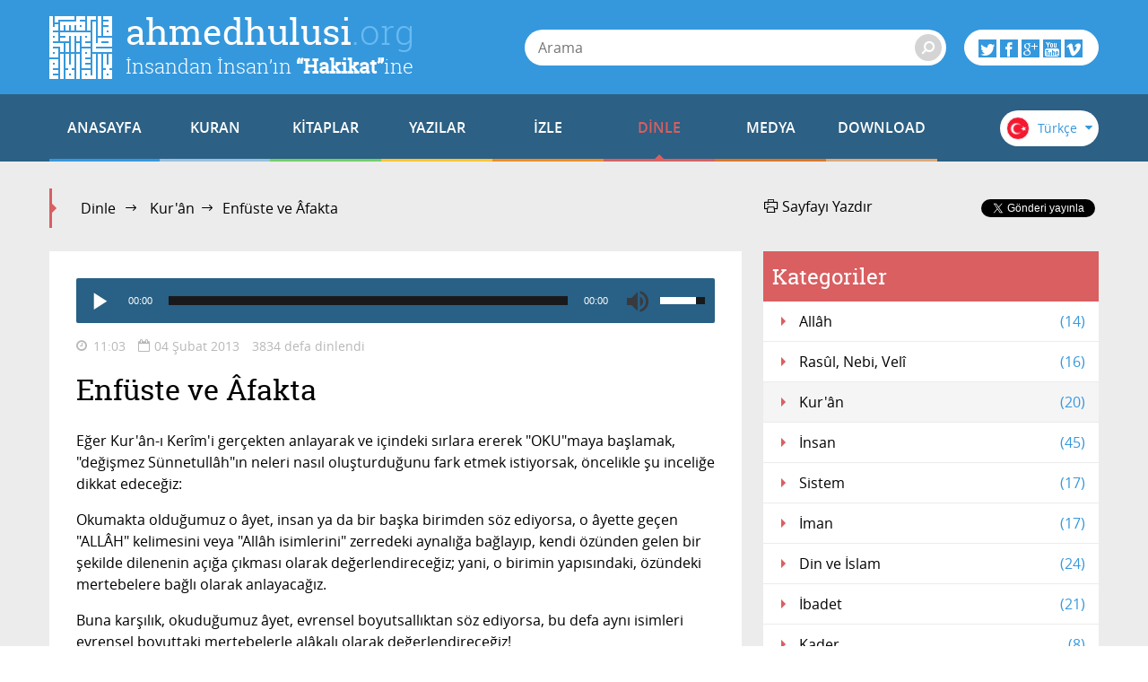

--- FILE ---
content_type: text/html; charset=utf-8
request_url: https://ahmedhulusi.org/tr/sohbet/enfuste-ve-afakta
body_size: 18535
content:
<!doctype html>
<html lang="tr" xmlns:fb="http://ogp.me/ns/fb#">
    <head>
        <meta name="viewport" content="width=device-width, initial-scale=1.0" />
        
        <meta charset="utf-8" />
        <title>Enf&uuml;ste ve &Acirc;fakta - ahmedhulusi.org</title>
            <meta name="description" content=""Âfakta (ufuklar - dışta) ve enfüslerinde (bilinçlerinde) işaretlerimizi onlara göstereceğiz..." (41.Fussilet: 53)" />
        <meta name="author" content="" />
        <link rel="canonical" href="https://ahmedhulusi.org:443/tr/sohbet/enfuste-ve-afakta" />        
            <meta property="og:title" content="Enf&uuml;ste ve &Acirc;fakta - ahmedhulusi.org" />
            <meta property="og:url" content="https://ahmedhulusi.org:443/tr/sohbet/enfuste-ve-afakta" />
            <meta property="og:image" content="https://www.ahmedhulusi.org/interfaces/ahmedhulusi/images/og-logo.png" />
            <meta property="og:site_name" content="ahmedhulusi.org" />
           <meta property="og:description" content=""Âfakta (ufuklar - dışta) ve enfüslerinde (bilinçlerinde) işaretlerimizi onlara göstereceğiz..." (41.Fussilet: 53)" />        
        <link type="text/css" rel="stylesheet" href="/interfaces/ahmedhulusi/styles/styles.css"  />
        
        <link rel="shortcut icon" href="/interfaces/ahmedhulusi/images/favicon.png" type="image/x-icon" />
        
        <script src="/interfaces/ahmedhulusi/scripts/vendors/modernizr.custom.js"></script>
        <script src="/interfaces/ahmedhulusi/scripts/vendors/jquery-2.1.1.min.js"></script>
        <script src="/interfaces/ahmedhulusi/scripts/ahmedhulusi.min.js"></script>

                <script>
            (function(i,s,o,g,r,a,m){i['GoogleAnalyticsObject']=r;i[r]=i[r]||function(){
  (i[r].q=i[r].q||[]).push(arguments)},i[r].l=1*new Date();a=s.createElement(o),
  m=s.getElementsByTagName(o)[0];a.async=1;a.src=g;m.parentNode.insertBefore(a,m)
  })(window,document,'script','//www.google-analytics.com/analytics.js','ga');

  ga('create', 'UA-747070-1', 'auto');
  ga('send', 'pageview');        </script>
            </head>

    <body id="talk" class="stationary pager-is-visible talk talks single-talk talk-2229 page-pair-2229 tr  ">
        <div id="wrapper" class="page-wrap">
            <header id="masthead" class="top-header">
                <div class="container">
                    <a href="/tr" class="page-heading">
                        <h1 class="page-title">ahmedhulusi<span class="ext">.org</span></h1>
                        <h2 class="page-subtitle">İnsandan İnsan’ın <strong>“Hakikat”</strong>ine</h2>
                    </a>
                </div>
            </header>

            <header class="bottom-header">
                <div class="container">
                    <a href="#" class="menu-toggle">
                        <span class="menu-toggle-icon">
                            <span class="inner"></span>
                        </span>

                        <span class="menu-toggle-text">Menü</span>
                    </a>
                    <a href="/" class="page-heading is-scrolled"><span class="for-screenreader-only">ahmedhulusi<span class="ext">.org</span></span></a>

                    <nav id="main-nav" class="main-nav group">
                        <a href="/tr" class="home ">ANASAYFA</a>
                        
                    <a href="/tr/kuran" title="Kuran" class="nav-item quran has-mega first">KURAN</a>
                    <a href="/tr/kitaplar" title="Kitaplar" class="nav-item books has-mega">KİTAPLAR</a>
                    <a href="/tr/yazilar" title="Yazılar" class="nav-item articles has-mega">YAZILAR</a>
                    <a href="/tr/videolar" title="İzle" class="nav-item videos has-mega">İZLE</a>
                    <a href="/tr/sohbetler" title="Dinle" class="nav-item talks has-mega current">DİNLE</a>
                    <a href="/tr/medya" title="Medya" class="nav-item media has-mega">MEDYA</a>
                    <a href="/tr/download" title="Download" class="nav-item downloads last">DOWNLOAD</a>                    </nav>

                    <form class="page-search" method="get" action="/tr/arama">
    <a href="#" class="search-toggle toggle" aria-haspopup="true"><i class="icon-search"></i></a>
    <div class="search-form-elements">
        <input type="search" name="q" class="search-query" placeholder="Arama" value="" />
                <button><i class="icon-search"></i></button>
        <button class="search-button">Arama</button>
    </div>
</form>
                    <div class="social-actions">
    <a href="#" class="social-actions-button" aria-haspopup="true">
        <i class="icon-twitter"></i>
        <i class="icon-facebook"></i>
        <i class="icon-googleplus"></i>
        <i class="icon-youtube"></i>
        <i class="icon-vimeo"></i>
    </a>
    <div class="social-buttons group">
        <span class="social-button twitter-social-button">
            <a class="twitter-follow-button" href="https://twitter.com/AhmedHulusi" data-show-count="true" data-lang="tr">AhmedHulusi</a>
        </span>

        <span class="social-button facebook-social-button">
            <div class="fb-like" data-href="https://www.facebook.com/AhmedHulusi" data-width="250" data-layout="button_count" data-action="like" data-show-faces="false" data-share="false"></div>
        </span>

        <span class="social-button google-social-button">
            <div class="g-follow" data-annotation="bubble" data-height="20" data-href="https://plus.google.com/+AhmedHulusiOfficial" data-rel="publisher"></div>
        </span>

        <span class="social-button youtube-social-button">
            <span class="g-ytsubscribe" data-channel="AhmedHulusiOfficial" data-layout="default" data-count="default"></span>
        </span>
    </div>
</div>
                    <div class="lang-nav">
    <span class="lang-nav-current" aria-haspopup="true">
        <span class="lang-nav-flag lang-nav-flag-tr"></span>
        <span class="lang-nav-lang-name">Türkçe</span>
        <i class="icon-caret-down"></i>
    </span>
    <nav class="lang-nav-langs group">
                                                        <a href="http://www.ahmedhulusi.org/en/" class="lang-nav-lang">
                    <span class="lang-nav-flag lang-nav-flag-en"></span>
                    <span class="lang-nav-lang-name">English</span>
                </a>
                                                <a href="http://www.ahmedhulusi.org/de/" class="lang-nav-lang">
                    <span class="lang-nav-flag lang-nav-flag-de"></span>
                    <span class="lang-nav-lang-name">Deutsch</span>
                </a>
                                                <a href="http://www.ahmedhulusi.org/fr/" class="lang-nav-lang">
                    <span class="lang-nav-flag lang-nav-flag-fr"></span>
                    <span class="lang-nav-lang-name">Français</span>
                </a>
                                                <a href="http://www.ahmedhulusi.org/es/" class="lang-nav-lang">
                    <span class="lang-nav-flag lang-nav-flag-es"></span>
                    <span class="lang-nav-lang-name">Español</span>
                </a>
                                                <a href="http://www.ahmedhulusi.org/ru/" class="lang-nav-lang">
                    <span class="lang-nav-flag lang-nav-flag-ru"></span>
                    <span class="lang-nav-lang-name">Pусский</span>
                </a>
                                                <a href="http://www.ahmedhulusi.org/pk/" class="lang-nav-lang">
                    <span class="lang-nav-flag lang-nav-flag-pk"></span>
                    <span class="lang-nav-lang-name">پاکستانی</span>
                </a>
                                                <a href="http://www.ahmedhulusi.org/pl/" class="lang-nav-lang">
                    <span class="lang-nav-flag lang-nav-flag-pl"></span>
                    <span class="lang-nav-lang-name">Polski</span>
                </a>
                                                <a href="http://www.ahmedhulusi.org/nl/" class="lang-nav-lang">
                    <span class="lang-nav-flag lang-nav-flag-nl"></span>
                    <span class="lang-nav-lang-name">Nederlands</span>
                </a>
                                                <a href="http://www.ahmedhulusi.org/sq/" class="lang-nav-lang">
                    <span class="lang-nav-flag lang-nav-flag-sq"></span>
                    <span class="lang-nav-lang-name">Shqip</span>
                </a>
                                                <a href="http://www.ahmedhulusi.org/kw/" class="lang-nav-lang">
                    <span class="lang-nav-flag lang-nav-flag-kw"></span>
                    <span class="lang-nav-lang-name">Kiswahili</span>
                </a>
                                                <a href="http://www.ahmedhulusi.org/az/" class="lang-nav-lang">
                    <span class="lang-nav-flag lang-nav-flag-az"></span>
                    <span class="lang-nav-lang-name">Azeri</span>
                </a>
                                                <a href="http://www.ahmedhulusi.org/bo/" class="lang-nav-lang">
                    <span class="lang-nav-flag lang-nav-flag-bo"></span>
                    <span class="lang-nav-lang-name">Bosanski</span>
                </a>
                                                <a href="http://www.ahmedhulusi.org/ku/" class="lang-nav-lang">
                    <span class="lang-nav-flag lang-nav-flag-ku"></span>
                    <span class="lang-nav-lang-name">Kurdî</span>
                </a>
                                                <a href="http://www.ahmedhulusi.org/id/" class="lang-nav-lang">
                    <span class="lang-nav-flag lang-nav-flag-id"></span>
                    <span class="lang-nav-lang-name">Indonesian</span>
                </a>
                        </nav>
</div>                </div>
                                <nav id="mega-menu" class="mega-menu hide">
    <div class="container">
        <div class="mega-menu-content menu-quran hide">
    <ul class="menu-category-list">
        <li class="menu-category-quran menu-category-item"><a href="/tr/kuran/dinlemeler" data-related="menu-listen-list">Kuran Dinle</a></li>
        <li class="menu-category-quran menu-category-item"><a href="/tr/kuran/izlemeler/turkce-kuran-cozumu" data-related="menu-watching-list">Kuran İzle</a></li>
        <li class="menu-category-quran menu-category-item"><a href="/tr/kuran/kurani-anlamak-icin-on-bilgi" data-related="menu-reading-list">Kuran Oku</a></li>
    </ul>

    <ul id="menu-listen-list" class="menu-content-list group">
            <li class="mega-menu-item">
            <a href="/tr/kuran/dinle/107-maun-suresi-ar-tr" class="menu-item-link">
            <span class="menu-item-image">
                                    <img src="https://www.ahmedhulusi.org/content/images/small_shuraim-srgn-107-maun.jpg" alt="107 - Mâûn Sûresi - Arapçalı Türkçe Kur&#039;ân Çözümü" />                            </span>
                <h3 class="menu-item-title">107. Mâûn Sûresi</h3>
                <p class="menu-item-content">Maun Suresi, Mekke-i Mükerreme’de 17.sırada nazıl olmuştur... 7 ayettir... Adını, 7. ayetindeki “el-...</p>
            </a>
        </li>
            <li class="mega-menu-item">
            <a href="/tr/kuran/dinle/019-meryem-suresi" class="menu-item-link">
            <span class="menu-item-image">
                                    <img src="https://www.ahmedhulusi.org/content/images/small_srgn-19-meryem.jpg" alt="19. Meryem Sûresi - Kur&#039;ân-ı Kerîm Çözümü" />                            </span>
                <h3 class="menu-item-title">19. Meryem Sûresi</h3>
                <p class="menu-item-content">Bu sure, Mekke döneminde, müslümanların Habeşistan’a hicretinden önce 44.sırada nazıl olmuştur... 98...</p>
            </a>
        </li>
            <li class="mega-menu-item">
            <a href="/tr/kuran/dinle/allah-esmasindaki-muazzam-muhtesem-ve-mukemmel-ozellikler-esma-ul-husna" class="menu-item-link">
            <span class="menu-item-image">
                                    <img src="https://www.ahmedhulusi.org/content/images/small_ses-kuran-muhtesem-isimler-esmaulhusna.jpg" alt="Allâh Esmâ&#039;sındaki Özellikler" />                            </span>
                <h3 class="menu-item-title">Allâh Esmâ'sındaki Özellikler</h3>
                <p class="menu-item-content">B'ismi-llâh-ir Rahmân-ir Rahıym... Esmâ'sıyla (muazzam, muhteşem mükemmel özellikleriyle) varlığımı...</p>
            </a>
        </li>
            <li class="mega-menu-item">
            <a href="/tr/kuran/dinle/067-mulk-suresi-shuraim" class="menu-item-link">
            <span class="menu-item-image">
                                    <img src="https://www.ahmedhulusi.org/content/images/small_shuraim-67-mulk.jpg" alt="67 - Mülk Sûresi - Kur&#039;ân-ı Kerîm (arapça)" />                            </span>
                <h3 class="menu-item-title">67. Mülk Sûresi</h3>
                <p class="menu-item-content">Mülk Suresi, Mekke döneminde 77.sırada nazıl olmuştur... 30 ayettir... Adını, ilk ayetindeki “el-Mül...</p>
            </a>
        </li>
            <li class="mega-menu-item mega-menu-category-item">
            <a href="/tr/kuran/dinlemeler" class="menu-item-link">
                <span class="menu-item-image">
                </span>
                <h3 class="menu-item-title">Tüm Sûreleri Dinlemek için...</h3>
                <div class="menu-item-cover">
                    <span class="total-items">+602</span>
                </div>
            </a>
        </li>
    </ul>

    <ul id="menu-watching-list" class="menu-content-list group">
                    <li class="mega-menu-item">
                <a href="/tr/kuran/izle/036-yasiyn-suresi" class="menu-item-link">
            <span class="menu-item-image">
                                    <img src="https://www.ahmedhulusi.org/content/images/small_srgn-36-yasiyn.jpg" alt="36. Yâsiyn Sûresi - Kur&#039;ân-ı Kerîm Çözümü" />                            </span>
                    <h3 class="menu-item-title">36. Yâsiyn Sûresi</h3>
                    <p class="menu-item-content">YaSiyn Suresi, Mekke-i Mükerreme’de, Cinn Suresinden sonra 41. sırada nazıl olmuştur (12.ayetinin Me...</p>
                </a>
            </li>
                    <li class="mega-menu-item">
                <a href="/tr/kuran/izle/083-mutaffifiyn-suresi-ar-tr" class="menu-item-link">
            <span class="menu-item-image">
                                    <img src="https://www.ahmedhulusi.org/content/images/small_abds-83-mutaffifiyn.jpg" alt="83. Mutaffifiyn Sûresi - Kur&#039;ân-ı Kerîm Çözümü (arapça)" />                            </span>
                    <h3 class="menu-item-title">83. Mutaffifiyn Sûresi</h3>
                    <p class="menu-item-content">Mutaffifiyn Suresi, Mekke-i Mükerreme’de nazıl olan son suredir, 86.sırada nazıl olmuştur (29-36 aye...</p>
                </a>
            </li>
                    <li class="mega-menu-item">
                <a href="/tr/kuran/izle/092-leyl-suresi" class="menu-item-link">
            <span class="menu-item-image">
                                    <img src="https://www.ahmedhulusi.org/content/images/small_srgn-92-leyl.jpg" alt="92. Leyl Sûresi - Kur&#039;ân-ı Kerîm Çözümü" />                            </span>
                    <h3 class="menu-item-title">92. Leyl Sûresi</h3>
                    <p class="menu-item-content">Leyl Suresi, Mekke-i Mükerreme’de 9.sırada nazıl olmuştur... 21 ayettir... Adını, üzerine yemin edil...</p>
                </a>
            </li>
                    <li class="mega-menu-item">
                <a href="/tr/kuran/izle/108-kevser-suresi" class="menu-item-link">
            <span class="menu-item-image">
                                    <img src="https://www.ahmedhulusi.org/content/images/small_srgn-108-kevser.jpg" alt="108. Kevser Sûresi - Kur&#039;ân-ı Kerîm Çözümü" />                            </span>
                    <h3 class="menu-item-title">108. Kevser Sûresi</h3>
                    <p class="menu-item-content">Kevser Suresi’nin, Mekke-i Mükerreme’de 15.sırada nazıl olduğu meşhur rivayettir... 3 ayettir... Kur...</p>
                </a>
            </li>
                <li class="mega-menu-item mega-menu-category-item">
            <a href="/tr/kuran/izlemeler/turkce-kuran-cozumu" class="menu-item-link">
                <span class="menu-item-image">
                </span>
                <h3 class="menu-item-title">Tüm Sûreleri İzlemek için...</h3>
                <div class="menu-item-cover">
                    <span class="total-items">+249</span>
                </div>
            </a>
        </li>
    </ul>

    <ul id="menu-reading-list" class="menu-content-list group">
                <li class="mega-menu-item">
            <a href="/tr/kuran/069-hakka-suresi" class="menu-item-link">
                <span class="menu-item-image">
                    <img src="https://www.ahmedhulusi.org/interfaces/ahmedhulusi/images/small_kurani-kerim-cozumu-tr.png" alt="Allâh İlminden Yansımalarla
Kur'ân-ı Kerîm Çözümü" />
                </span>
                <h3 class="menu-item-title">69. Hakka</h3>
                <p class="menu-item-content">
                                        El Hakka (ölümle birlikte ortaya çıkacak mutlak hakikat)!                </p>
            </a>
        </li>
                <li class="mega-menu-item">
            <a href="/tr/kuran/090-beled-suresi" class="menu-item-link">
                <span class="menu-item-image">
                    <img src="https://www.ahmedhulusi.org/interfaces/ahmedhulusi/images/small_kurani-kerim-cozumu-tr.png" alt="Allâh İlminden Yansımalarla
Kur'ân-ı Kerîm Çözümü" />
                </span>
                <h3 class="menu-item-title">90. Beled</h3>
                <p class="menu-item-content">
                                        Kasem ederim şu beldeye (yaşamakta olduğun dünyaya)...                </p>
            </a>
        </li>
                <li class="mega-menu-item">
            <a href="/tr/kuran/045-casiye-suresi" class="menu-item-link">
                <span class="menu-item-image">
                    <img src="https://www.ahmedhulusi.org/interfaces/ahmedhulusi/images/small_kurani-kerim-cozumu-tr.png" alt="Allâh İlminden Yansımalarla
Kur'ân-ı Kerîm Çözümü" />
                </span>
                <h3 class="menu-item-title">45. Câsiye</h3>
                <p class="menu-item-content">
                                        Ha, Miiim.                </p>
            </a>
        </li>
                <li class="mega-menu-item">
            <a href="/tr/kuran/091-sems-suresi" class="menu-item-link">
                <span class="menu-item-image">
                    <img src="https://www.ahmedhulusi.org/interfaces/ahmedhulusi/images/small_kurani-kerim-cozumu-tr.png" alt="Allâh İlminden Yansımalarla
Kur'ân-ı Kerîm Çözümü" />
                </span>
                <h3 class="menu-item-title">91. Şems</h3>
                <p class="menu-item-content">
                                        Andolsun Güneş’e ve Onun duhasına (dünyayı aydınlatmaya başladığı saatlere);                </p>
            </a>
        </li>
                <li class="mega-menu-item mega-menu-category-item">
            <a href="/tr/kuran/kurani-anlamak-icin-on-bilgi" class="menu-item-link">
                <span class="menu-item-image">
                </span>
                <h3 class="menu-item-title">Tüm Sûreleri Okumak için...</h3>
                <div class="menu-item-cover">
                    <span class="total-items">+110</span>
                </div>
            </a>
        </li>
    </ul>
</div>        <div class="mega-menu-content menu-books has-no-category hide">
    <ul id="menu-books-list" class="menu-content-list group">
            <li class="mega-menu-item">
            <a href="/tr/kitap/yenilen" class="menu-item-link">
                <span class="menu-item-image">
                                            <img src="https://www.ahmedhulusi.org/content/images/small_tr-yenilen.png" alt="Yenilen" />                                    </span>
                <h3 class="menu-item-title">Yenilen!</h3>
                <p class="menu-item-content">Öyle bir Dünya'da yaşıyoruz ki...
Kimileri hâlâ katır sırtında ilerlemeye çalışıyor sınırlı yöresin...</p>
            </a>
        </li>
            <li class="mega-menu-item">
            <a href="/tr/kitap/insan-ve-din" class="menu-item-link">
                <span class="menu-item-image">
                                            <img src="https://www.ahmedhulusi.org/content/images/small_tr-insan-ve-din.png" alt="İnsan ve Din" />                                    </span>
                <h3 class="menu-item-title">İnsan ve Din</h3>
                <p class="menu-item-content">Bu kitaptaki yazıların ana karakteristiği, okuyucularımızla "B" harfinin işaret ettiği "giz"li anlam...</p>
            </a>
        </li>
            <li class="mega-menu-item">
            <a href="/tr/kitap/yasamin-gercegi" class="menu-item-link">
                <span class="menu-item-image">
                                            <img src="https://www.ahmedhulusi.org/content/images/small_tr-yasamin-gercegi.png" alt="Yaşamın Gerçeği" />                                    </span>
                <h3 class="menu-item-title">Yaşamın Gerçeği</h3>
                <p class="menu-item-content">Bu kitap, düşünen, sorgulayan, "Yaşamın Gerçeği"ni anlamak isteyen beyinler için yazıldı...
İnsan n...</p>
            </a>
        </li>
            <li class="mega-menu-item">
            <a href="/tr/kitap/dua-ve-zikir" class="menu-item-link">
                <span class="menu-item-image">
                                            <img src="https://www.ahmedhulusi.org/content/images/small_tr-dua-ve-zikir.png" alt="Dua ve Zikir" />                                    </span>
                <h3 class="menu-item-title">Dua ve Zikir</h3>
                <p class="menu-item-content">Beyninizdeki olağanüstü kuvvetten haberiniz var mı? Beynin YÖNLENDİRİLMİŞ MİKRODALGA üretme tekniği...</p>
            </a>
        </li>
            <li class="mega-menu-item">
            <a href="/tr/kitap/kuranin-sirri" class="menu-item-link">
                <span class="menu-item-image">
                                            <img src="https://www.ahmedhulusi.org/content/images/small_tr-kuranin-sirri.png" alt="Kurân&#039;ın Sırrı" />                                    </span>
                <h3 class="menu-item-title">Kurân'ın Sırrı</h3>
                <p class="menu-item-content">Bizâtihi Kurân’ın ve yeryüzünde yaşamış en muhteşem beşer olan Muhammed Mustafa (AleyhisSelâm)’ın aç...</p>
            </a>
        </li>
            <li class="mega-menu-item mega-menu-category-item">
            <a href="/tr/kitaplar" class="menu-item-link">
                <span class="menu-item-image">
                                    <img src="/interfaces/ahmedhulusi/images/book-cover-placeholder.png" alt="" />
                                </span>
                <h3 class="menu-item-title">Tüm Kitapları Okumak için...</h3>
                <div class="menu-item-cover">
                                                            <span class="total-items">+30</span>
                                    </div>
            </a>
        </li>
    </ul>
</div>
        <div class="mega-menu-content menu-articles hide">
    <ul class="menu-category-list">
            <li class="menu-category-article menu-category-item"><a href="/tr/yazilar/allah" data-related="menu-article-allah-list">Allâh</a></li>
            <li class="menu-category-article menu-category-item"><a href="/tr/yazilar/kuran" data-related="menu-article-kuran-list">Kur'ân</a></li>
            <li class="menu-category-article menu-category-item"><a href="/tr/yazilar/insan" data-related="menu-article-insan-list">İnsan</a></li>
            <li class="menu-category-article menu-category-item"><a href="/tr/yazilar/ibadet" data-related="menu-article-ibadet-list">İbadet</a></li>
            <li class="menu-category-article menu-category-item"><a href="/tr/yazilar/kader" data-related="menu-article-kader-list">Kader</a></li>
            <li class="menu-category-article menu-category-item"><a href="/tr/yazilar/ruh-melek-cin" data-related="menu-article-ruh-melek-cin-list">Ruh, Melek, Cin</a></li>
        </ul>
        <ul id="menu-article-allah-list" class="menu-content-list group">
                        <li class="mega-menu-item">
            <a href="/tr/yazi/rab-ne-demektir" class="menu-item-link">
            <span class="menu-item-image">
                                    <img src="https://www.ahmedhulusi.org/content/images/small_rab-ne-demektir-1.jpg" alt="Rabbini bilen, isimleri yönüyle Allâh’ı bilmiş olur." />                            </span>
                <h3 class="menu-item-title">“Rab”  Ne Demektir?</h3>
                <p class="menu-item-content">Efâl mertebesi dediğimiz mertebede tasarruf eden, Efâl mertebesini meydana getiren, mutlak varlıktır...</p>
            </a>
        </li>
                <li class="mega-menu-item">
            <a href="/tr/yazi/nicin-data" class="menu-item-link">
            <span class="menu-item-image">
                                    <img src="https://www.ahmedhulusi.org/content/images/small_nicin-data-thnail.jpg" alt="Niçin &quot;DATA&quot;?" />                            </span>
                <h3 class="menu-item-title">Niçin “DATA”?</h3>
                <p class="menu-item-content">Seyre girdik… Seyredebildiğimizce…
Paylaşmaya çalıştık, dilimiz döndüğünce...
Ama yazdıklarım için...</p>
            </a>
        </li>
                <li class="mega-menu-item">
            <a href="/tr/yazi/ilim-irade-kudret" class="menu-item-link">
            <span class="menu-item-image">
                                    <img src="https://www.ahmedhulusi.org/content/images/small_ilim-irade-kudret-thnail.jpg" alt="İlim-İrade-Kudret" />                            </span>
                <h3 class="menu-item-title">İlim - İrade - Kudret</h3>
                <p class="menu-item-content">Mahşerin üç atlısı!
“Sırat”ı bu üç ayakla geçmeye çalışıyoruz; yanı sıra bazı yardımcı kuvvelerle....</p>
            </a>
        </li>
                <li class="mega-menu-item">
            <a href="/tr/yazi/kelime-i-tevhidin-anlami-nedir" class="menu-item-link">
            <span class="menu-item-image">
                                    <img src="https://www.ahmedhulusi.org/content/images/small_kelimei-tevhid-ne-demektir-thnail.jpg" alt="Kelime-i Tevhid Ne Demektir?" />                            </span>
                <h3 class="menu-item-title">Kelime-i Tevhid Ne Demektir?</h3>
                <p class="menu-item-content">İslâm Dini’nin temelini, “LÂ İLÂHE İLLÂLLÂH” sözünün mânâsı oluşturur.
“Lâ ilâhe illâllâh” ne demek...</p>
            </a>
        </li>
                <li class="mega-menu-item mega-menu-category-item">
            <a href="/tr/yazilar/allah" class="menu-item-link">
                <span class="menu-item-image">
                                            <img src="https://www.ahmedhulusi.org/content/images/small_category-allah.jpg" alt="" />                                    </span>
                <h3 class="menu-item-title">Allâh Hakkında Yazılar</h3>
                <p class="menu-item-content"></p>
                <div class="menu-item-cover">
                                                                <span class="total-items">+8</span>
                                    </div>
            </a>
        </li>
    </ul>
        <ul id="menu-article-kuran-list" class="menu-content-list group">
                        <li class="mega-menu-item">
            <a href="/tr/yazi/besmele-hakkinda" class="menu-item-link">
            <span class="menu-item-image">
                                    <img src="https://www.ahmedhulusi.org/content/images/small_besmele-hakkinda-thnail.jpg" alt="Besmele Hakkında" />                            </span>
                <h3 class="menu-item-title">Besmele Hakkında</h3>
                <p class="menu-item-content">“FÂTİHA” Sûresi’nin mânâsı eğer derinliğine doğru anlaşılırsa, bize Kur’ân-ı Kerîm kilidini açacak a...</p>
            </a>
        </li>
                <li class="mega-menu-item">
            <a href="/tr/yazi/muhtesem-kaynak" class="menu-item-link">
            <span class="menu-item-image">
                                    <img src="https://www.ahmedhulusi.org/content/images/small_muhtesem-kaynak-thnail.jpg" alt="Muhteşem Kaynak" />                            </span>
                <h3 class="menu-item-title">Muhteşem Kaynak</h3>
                <p class="menu-item-content">“HOLOGRAFİK EVREN” gerçekliği, bildiğiniz üzere, geçtiğimiz yüzyılın en önemli bilimsel bulgularında...</p>
            </a>
        </li>
                <li class="mega-menu-item">
            <a href="/tr/yazi/ilk-ayetler" class="menu-item-link">
            <span class="menu-item-image">
                                    <img src="https://www.ahmedhulusi.org/content/images/small_ilk-ayetler-2.jpg" alt="O Kİ, (O Rabbanî özellikleri ve genetiğini) KALEM OLARAK ÖĞRETTİ (programladı)!" />                            </span>
                <h3 class="menu-item-title">İlk Âyetler</h3>
                <p class="menu-item-content">İşte, Hz. Muhammed (aleyhisselâm), “HANÎF” olarak böylesine düşünceler içinde, gökte bir tanrıya, ya...</p>
            </a>
        </li>
                <li class="mega-menu-item">
            <a href="/tr/yazi/fatiha-hamdi-allah-yapar" class="menu-item-link">
            <span class="menu-item-image">
                                    <img src="https://www.ahmedhulusi.org/content/images/small_fatiha-hamdi-allah-yapar-thnail.jpg" alt="Fâtiha: Hamd&#039;ı Allâh Yapar" />                            </span>
                <h3 class="menu-item-title">Fâtiha: Hamd'ı Allâh Yapar</h3>
                <p class="menu-item-content">İlk âyeti okuyoruz:
“El Hamdu lillâhi Rabbil’âlemiyn.”
“MUTLAK değerlendirme ALLÂH’a aittir!”
“Ne...</p>
            </a>
        </li>
                <li class="mega-menu-item mega-menu-category-item">
            <a href="/tr/yazilar/kuran" class="menu-item-link">
                <span class="menu-item-image">
                                            <img src="https://www.ahmedhulusi.org/content/images/small_category-kuran.jpg" alt="" />                                    </span>
                <h3 class="menu-item-title">Kur'ân Hakkında Yazılar</h3>
                <p class="menu-item-content"></p>
                <div class="menu-item-cover">
                                                                <span class="total-items">+19</span>
                                    </div>
            </a>
        </li>
    </ul>
        <ul id="menu-article-insan-list" class="menu-content-list group">
                        <li class="mega-menu-item">
            <a href="/tr/yazi/bilinc-beynin-neresinde" class="menu-item-link">
            <span class="menu-item-image">
                                    <img src="https://www.ahmedhulusi.org/content/images/small_bilinc-beynin-neresinde-thnail.jpg" alt="Bilinç Beynin Neresinde?" />                            </span>
                <h3 class="menu-item-title">Bilinç Beynin Neresinde?</h3>
                <p class="menu-item-content">Öylesine düşünmeden ve sorgulamadan yaşamaya alışmışız ki, gördüğümüz kadarını maddeye, mekanik çalı...</p>
            </a>
        </li>
                <li class="mega-menu-item">
            <a href="/tr/yazi/gormek" class="menu-item-link">
            <span class="menu-item-image">
                                    <img src="https://www.ahmedhulusi.org/content/images/small_gormek-thnail.jpg" alt="Görmek" />                            </span>
                <h3 class="menu-item-title">Görmek!??</h3>
                <p class="menu-item-content">Yaşamımızda en önemli fonksiyonlarımızdan biridir görmek!
Nedir “görmek”?..
Ne görüyoruz?..
Nasıl...</p>
            </a>
        </li>
                <li class="mega-menu-item">
            <a href="/tr/yazi/insanin-olusumu" class="menu-item-link">
            <span class="menu-item-image">
                                    <img src="https://www.ahmedhulusi.org/content/images/small_insanin-olusumu-thnail.jpg" alt="İnsanın Oluşumu" />                            </span>
                <h3 class="menu-item-title">İnsanın Oluşumu</h3>
                <p class="menu-item-content">İnsanı bu yönleriyle tanıdıktan sonra bedenin özellikleri ve insanın özellikleri diye ikiye ayırabil...</p>
            </a>
        </li>
                <li class="mega-menu-item">
            <a href="/tr/yazi/turlu-yonleriyle-insan" class="menu-item-link">
            <span class="menu-item-image">
                                    <img src="https://www.ahmedhulusi.org/content/images/small_turlu-yonleriyle-insan-thnail.jpg" alt="Türlü Yönleriyle İnsan" />                            </span>
                <h3 class="menu-item-title">Türlü Yönleriyle İnsan</h3>
                <p class="menu-item-content">İnsan diyoruz...
Bu insan kelimesinin mânâsı olan varlığı evvela “beden” adı altında duyulara hitap...</p>
            </a>
        </li>
                <li class="mega-menu-item mega-menu-category-item">
            <a href="/tr/yazilar/insan" class="menu-item-link">
                <span class="menu-item-image">
                                            <img src="https://www.ahmedhulusi.org/content/images/small_category-insan.jpg" alt="" />                                    </span>
                <h3 class="menu-item-title">İnsan Hakkında Yazılar</h3>
                <p class="menu-item-content"></p>
                <div class="menu-item-cover">
                                                                <span class="total-items">+27</span>
                                    </div>
            </a>
        </li>
    </ul>
        <ul id="menu-article-ibadet-list" class="menu-content-list group">
                        <li class="mega-menu-item">
            <a href="/tr/yazi/hacdaki-iki-buyuk-sir" class="menu-item-link">
            <span class="menu-item-image">
                                    <img src="https://www.ahmedhulusi.org/content/images/small_hac-olayindaki-iki-buyuk-sir-thnail.jpg" alt="Hac Olayındaki İki Büyük Sır" />                            </span>
                <h3 class="menu-item-title">Hac'daki İki Büyük Sır</h3>
                <p class="menu-item-content">HAC olayının altında yatan sır gerçekten hafsalaların kolay kolay alabileceği bir şey değildir. Hacc...</p>
            </a>
        </li>
                <li class="mega-menu-item">
            <a href="/tr/yazi/nicin-zikir" class="menu-item-link">
            <span class="menu-item-image">
                                    <img src="https://www.ahmedhulusi.org/content/images/small_nicin-zikir-2-thnail.jpg" alt="Niçin Zikir?" />                            </span>
                <h3 class="menu-item-title">Niçin Zikir?</h3>
                <p class="menu-item-content">Evet, “Din”, dünya saltanatı için değil; kişinin ölüm ötesi saltanatı ya da Hz. İSA’nın deyimiyle, “...</p>
            </a>
        </li>
                <li class="mega-menu-item">
            <a href="/tr/yazi/arac-amac" class="menu-item-link">
            <span class="menu-item-image">
                                    <img src="https://www.ahmedhulusi.org/content/images/small_arac-amac-thnail.jpg" alt="Araç-Amaç" />                            </span>
                <h3 class="menu-item-title">Araç-Amaç</h3>
                <p class="menu-item-content">Kelime-i şehâdet’ten sonra, “İslâm”ın ikinci şartı Mirâc'dır!
Kelime-i şehâdet ile, “Allâh”ın varlı...</p>
            </a>
        </li>
                <li class="mega-menu-item">
            <a href="/tr/yazi/tanrinin-gokten-inen-kadiri" class="menu-item-link">
            <span class="menu-item-image">
                                    <img src="https://www.ahmedhulusi.org/content/images/small_tanrinin-gokten-inen-kadiri2-thnail.jpg" alt="Tanrının Gökten İnen Kadiri" />                            </span>
                <h3 class="menu-item-title">Tanrı'nın Gökten İnen Kadiri</h3>
                <p class="menu-item-content">Tanrı kavramına dayalı dinsel anlayışta, şöyle bir gece hayal edilir ki adına “Kadir Gecesi” derler...</p>
            </a>
        </li>
                <li class="mega-menu-item mega-menu-category-item">
            <a href="/tr/yazilar/ibadet" class="menu-item-link">
                <span class="menu-item-image">
                                            <img src="https://www.ahmedhulusi.org/content/images/small_category-ibadet.jpg" alt="" />                                    </span>
                <h3 class="menu-item-title">İbadet Hakkında Yazılar</h3>
                <p class="menu-item-content"></p>
                <div class="menu-item-cover">
                                                                <span class="total-items">+19</span>
                                    </div>
            </a>
        </li>
    </ul>
        <ul id="menu-article-kader-list" class="menu-content-list group">
                        <li class="mega-menu-item">
            <a href="/tr/yazi/dua-ve-kader" class="menu-item-link">
            <span class="menu-item-image">
                                    <img src="https://www.ahmedhulusi.org/content/images/small_dua-ve-kader-thnail.jpg" alt="Dua ve Kader" />                            </span>
                <h3 class="menu-item-title">Dua ve Kader</h3>
                <p class="menu-item-content">DUA söz konusu olduğu zaman, hemen pek çoğumuz yanlış bilgiyle şartlanmak yüzünden, “Aman canım kade...</p>
            </a>
        </li>
                <li class="mega-menu-item">
            <a href="/tr/yazi/burclarin-beyin-uzerindeki-tesirleri" class="menu-item-link">
            <span class="menu-item-image">
                                    <img src="https://www.ahmedhulusi.org/content/images/small_burclarin-beyin-uzerindeki-etkileri-1.jpg" alt="Cenin 120. güne ulaştığında henüz yeni oluşmaya başlayan beyin, ilk kozmik ışınsal tesirleri değerlendirebilecek düzeye ulaşır." />                            </span>
                <h3 class="menu-item-title">Burçların Beyin Üzerindeki Etkileri</h3>
                <p class="menu-item-content">Eskilerin “BURÇ” kelimesiyle adlandırdığı takımyıldızlar yaklaşık 500-600 milyon ile milyarı geçen s...</p>
            </a>
        </li>
                <li class="mega-menu-item">
            <a href="/tr/yazi/tek-dilemisse" class="menu-item-link">
            <span class="menu-item-image">
                                    <img src="https://www.ahmedhulusi.org/content/images/small_tek-dilemisse-thnail.jpg" alt="Tek Dilemişse" />                            </span>
                <h3 class="menu-item-title">Tek Dilemişse</h3>
                <p class="menu-item-content">Bu açıdan bakınca...
Şayet bir birimde, kendini aşikâr etmeyi murat etmişse... Veya bir birimde ken...</p>
            </a>
        </li>
                <li class="mega-menu-item">
            <a href="/tr/yazi/kader-konusunda-bilgiler" class="menu-item-link">
            <span class="menu-item-image">
                                    <img src="https://www.ahmedhulusi.org/content/images/small_kader-konusunda-bilgiler-thnail.jpg" alt="Kader Konusunda Bilgiler" />                            </span>
                <h3 class="menu-item-title">Kader Konusunda Bilgiler</h3>
                <p class="menu-item-content">İnsanların başlarına gelen ve gelecek olan her şeyin ezelde takdir edilmiş olduğunu belirten sayısız...</p>
            </a>
        </li>
                <li class="mega-menu-item mega-menu-category-item">
            <a href="/tr/yazilar/kader" class="menu-item-link">
                <span class="menu-item-image">
                                            <img src="https://www.ahmedhulusi.org/content/images/small_category-kader.jpg" alt="" />                                    </span>
                <h3 class="menu-item-title">Kader Hakkında Yazılar</h3>
                <p class="menu-item-content"></p>
                <div class="menu-item-cover">
                                                                <span class="total-items">+9</span>
                                    </div>
            </a>
        </li>
    </ul>
        <ul id="menu-article-ruh-melek-cin-list" class="menu-content-list group">
                        <li class="mega-menu-item">
            <a href="/tr/yazi/cin-turu" class="menu-item-link">
            <span class="menu-item-image">
                                    <img src="https://www.ahmedhulusi.org/content/images/small_cin-thnail.jpg" alt="Cin" />                            </span>
                <h3 class="menu-item-title">Cin</h3>
                <p class="menu-item-content">“CİN” adıyla işaret edilen; gerçeği itibarıyla insan gözü tarafından görülemeyen; bazen de sahip old...</p>
            </a>
        </li>
                <li class="mega-menu-item">
            <a href="/tr/yazi/meleklerin-tenezzulu-ne-demek" class="menu-item-link">
            <span class="menu-item-image">
                                    <img src="https://www.ahmedhulusi.org/content/images/small_meleklerin-tenezzulu-thnail.jpg" alt="&quot;Meleklerin Tenezzülü&quot; Ne Demek?.." />                            </span>
                <h3 class="menu-item-title">"Meleklerin Tenezzülü" Ne Demek?..</h3>
                <p class="menu-item-content">Meleklerin tenezzülü iki yönlüdür:
Birincisi; varlığındaki, özündeki kuvvetlerin senin şuurunda ort...</p>
            </a>
        </li>
                <li class="mega-menu-item">
            <a href="/tr/yazi/ruh-nedir" class="menu-item-link">
            <span class="menu-item-image">
                                    <img src="https://www.ahmedhulusi.org/content/images/small_ruh-nedir-thnail.jpg" alt="Ruh Nedir?.." />                            </span>
                <h3 class="menu-item-title">Ruh Nedir?..</h3>
                <p class="menu-item-content">Bu kitabı yazdıktan sonra pek çok cahil kişi, kulaktan dolma ilkel bilgilere dayanarak bize sordu.....</p>
            </a>
        </li>
                <li class="mega-menu-item">
            <a href="/tr/yazi/tanrinin-gokten-inen-kadiri" class="menu-item-link">
            <span class="menu-item-image">
                                    <img src="https://www.ahmedhulusi.org/content/images/small_tanrinin-gokten-inen-kadiri2-thnail.jpg" alt="Tanrının Gökten İnen Kadiri" />                            </span>
                <h3 class="menu-item-title">Tanrı'nın Gökten İnen Kadiri</h3>
                <p class="menu-item-content">Tanrı kavramına dayalı dinsel anlayışta, şöyle bir gece hayal edilir ki adına “Kadir Gecesi” derler...</p>
            </a>
        </li>
                <li class="mega-menu-item mega-menu-category-item">
            <a href="/tr/yazilar/ruh-melek-cin" class="menu-item-link">
                <span class="menu-item-image">
                                            <img src="https://www.ahmedhulusi.org/content/images/small_category-ruh-melek-cin.jpg" alt="" />                                    </span>
                <h3 class="menu-item-title">Ruh, Melek, Cin Hakkında Yazılar</h3>
                <p class="menu-item-content"></p>
                <div class="menu-item-cover">
                                                                <span class="total-items">+14</span>
                                    </div>
            </a>
        </li>
    </ul>
    </div>        <div class="mega-menu-content menu-videos hide">
    <ul class="menu-category-list">
            <li class="menu-category-video menu-category-item"><a href="/tr/videolar/rasul-nebi-veli" data-related="menu-video-rasul-nebi-veli-list">Rasûl, Nebi, Velî</a></li>
            <li class="menu-category-video menu-category-item"><a href="/tr/videolar/insan" data-related="menu-video-insan-list">İnsan</a></li>
            <li class="menu-category-video menu-category-item"><a href="/tr/videolar/din-ve-islam" data-related="menu-video-din-ve-islam-list">Din ve İslam</a></li>
            <li class="menu-category-video menu-category-item"><a href="/tr/videolar/ibadet" data-related="menu-video-ibadet-list">İbadet</a></li>
            <li class="menu-category-video menu-category-item"><a href="/tr/videolar/olum-otesi" data-related="menu-video-olum-otesi-list">Ölüm Ötesi</a></li>
            <li class="menu-category-video menu-category-item"><a href="/tr/videolar/expo-tv-2005" data-related="menu-video-expo-tv-2005-list">Expo TV (2005)</a></li>
        </ul>
        <ul id="menu-video-rasul-nebi-veli-list" class="menu-content-list group">
                        <li class="mega-menu-item">
            <a href="/tr/video/hz-muhammed-farki" class="menu-item-link">
            <span class="menu-item-image">
                                    <img src="https://www.ahmedhulusi.org/content/images/small_insan-ve-din-10.muhammed-farki.jpg" alt="Hz. Muhammed Farkı" />                            </span>
                <h3 class="menu-item-title">Hz. Muhammed Farkı</h3>
                <p class="menu-item-content">İsmi "ALLÂH" olan, bize Hz. Muhammed (aleyhisselâm) tarafından bildirilmiştir! Çünkü O, bir peygambe...</p>
            </a>
        </li>
                <li class="mega-menu-item">
            <a href="/tr/video/la-sohbeti" class="menu-item-link">
            <span class="menu-item-image">
                                    <img src="https://www.ahmedhulusi.org/content/images/small_la-sohbeti.jpg" alt="La sohbeti" />                            </span>
                <h3 class="menu-item-title">Lâ Sohbeti</h3>
                <p class="menu-item-content">Üstad Ahmed Hulûsi'nin 2008 yılında yaptığı bir sohbet.
Herkesin bir notası var, bir bilinç seviyes...</p>
            </a>
        </li>
                <li class="mega-menu-item">
            <a href="/tr/video/hadisleri-inkar-etmeyin" class="menu-item-link">
            <span class="menu-item-image">
                                    <img src="https://www.ahmedhulusi.org/content/images/small_video-hadisleri-inkar-etmeyin.jpg" alt="Hadisleri İnkâr Etmeyin!" />                            </span>
                <h3 class="menu-item-title">Hadisleri İnkâr Etmeyin!</h3>
                <p class="menu-item-content">- Kurân'da ve hadislerde kullanılan kelimeler, metaforlar ve mecazlar olarak kullanılmıştır.- "Biz a...</p>
            </a>
        </li>
                <li class="mega-menu-item">
            <a href="/tr/video/mehdi-gelirse" class="menu-item-link">
            <span class="menu-item-image">
                                    <img src="https://www.ahmedhulusi.org/content/images/small_video-mehdi-gelirse.jpg" alt="Mehdi Gelirse..?" />                            </span>
                <h3 class="menu-item-title">Mehdi Gelirse..?</h3>
                <p class="menu-item-content">- Mehdi, Kurân'ın ve Rasûlullâh'ın hadislerinin dışında hiçbir şey söylemeyecek!- Mehdi gelecek ama...</p>
            </a>
        </li>
                <li class="mega-menu-item mega-menu-category-item">
            <a href="/tr/videolar/rasul-nebi-veli" class="menu-item-link">
                <span class="menu-item-image">
                                            <img src="https://www.ahmedhulusi.org/content/images/small_category-rasul-nebi-veli.jpg" alt="" />                                    </span>
                <h3 class="menu-item-title">Rasûl, Nebi, Velî Hakkında Videolar</h3>
                <p class="menu-item-content"></p>
                <div class="menu-item-cover">
                                                                <span class="total-items">+5</span>
                                    </div>
            </a>
        </li>
    </ul>
        <ul id="menu-video-insan-list" class="menu-content-list group">
                        <li class="mega-menu-item">
            <a href="/tr/video/yaratan-sende" class="menu-item-link">
            <span class="menu-item-image">
                                    <img src="https://www.ahmedhulusi.org/content/images/small_yaratan-sende1.jpg" alt="Yaratan Sende" />                            </span>
                <h3 class="menu-item-title">Yaratan Sende</h3>
                <p class="menu-item-content">Besmele'de İSMİ 'Allah' olarak tanıtılanın ne olduğunu ve İhlas suresinin manasını anlamadığın sürec...</p>
            </a>
        </li>
                <li class="mega-menu-item">
            <a href="/tr/video/gecmiste-yasananlari-birakin" class="menu-item-link">
            <span class="menu-item-image">
                                    <img src="https://www.ahmedhulusi.org/content/images/small_video-gecmiste-yasananlari-birakin.jpg" alt="Geçmişte Yaşananları Bırakın!" />                            </span>
                <h3 class="menu-item-title">Geçmişte Yaşananları Bırakın!</h3>
                <p class="menu-item-content">- Dün, sadece ders almak için hatırlanır.- Yarına yeni şeyleri yaşayabilmek için, dünü unutmak zorun...</p>
            </a>
        </li>
                <li class="mega-menu-item">
            <a href="/tr/video/kuranda-anlatilan-halife-kim" class="menu-item-link">
            <span class="menu-item-image">
                                    <img src="https://www.ahmedhulusi.org/content/images/small_video-kuranda-anlatilan-halife-kim.jpg" alt="Kurân&#039;da Anlatılan Halife Kim?" />                            </span>
                <h3 class="menu-item-title">Kurân'da Anlatılan Halife Kim?</h3>
                <p class="menu-item-content">- Halife, Allâh esmasının özelliklerini bir kompozisyon olarak açığa çıkaran varlık demektir.- Kur'â...</p>
            </a>
        </li>
                <li class="mega-menu-item">
            <a href="/tr/video/insan-evrimle-mi-olustu" class="menu-item-link">
            <span class="menu-item-image">
                                    <img src="https://www.ahmedhulusi.org/content/images/small_video-insan-evrimle-mi-olustu.jpg" alt="İnsan Evrimle Mi Oluştu?" />                            </span>
                <h3 class="menu-item-title">İnsan Evrimle Mi Oluştu?</h3>
                <p class="menu-item-content">- Yeryüzünde yaşayan insansılar vardı. Bu insansılar evrimle oluşmuş varlıklardır.- İnsan, "ceale" k...</p>
            </a>
        </li>
                <li class="mega-menu-item mega-menu-category-item">
            <a href="/tr/videolar/insan" class="menu-item-link">
                <span class="menu-item-image">
                                            <img src="https://www.ahmedhulusi.org/content/images/small_category-insan.jpg" alt="" />                                    </span>
                <h3 class="menu-item-title">İnsan Hakkında Videolar</h3>
                <p class="menu-item-content"></p>
                <div class="menu-item-cover">
                                                                <span class="total-items">+19</span>
                                    </div>
            </a>
        </li>
    </ul>
        <ul id="menu-video-din-ve-islam-list" class="menu-content-list group">
                        <li class="mega-menu-item">
            <a href="/tr/video/sunnet-ne-degildir" class="menu-item-link">
            <span class="menu-item-image">
                                    <img src="https://www.ahmedhulusi.org/content/images/small_insan-ve-din-08.sunnet-ne-degildir.jpg" alt="Sünnet ne değildir?" />                            </span>
                <h3 class="menu-item-title">Sünnet Ne Değildir?</h3>
                <p class="menu-item-content">"Sünnet", sakal–bıyık, elbise–sarık, kılık–kıyafet midir?
ALLÂH Rasûlü'nün sünneti ne olabilir acab...</p>
            </a>
        </li>
                <li class="mega-menu-item">
            <a href="/tr/video/din-niye-gelmistir" class="menu-item-link">
            <span class="menu-item-image">
                                    <img src="https://www.ahmedhulusi.org/content/images/small_video-din-niye-gelmistir.jpg" alt="Din Niye Gelmiştir?" />                            </span>
                <h3 class="menu-item-title">Din Niye Gelmiştir?</h3>
                <p class="menu-item-content">- Din, insana hakikati olan Allah'ı, varlığını meydana getiren Allah'ın kuvvelerini hissedip yaşamas...</p>
            </a>
        </li>
                <li class="mega-menu-item">
            <a href="/tr/video/dinde-fetva-yoktur" class="menu-item-link">
            <span class="menu-item-image">
                                    <img src="https://www.ahmedhulusi.org/content/images/small_video-dinde-fetva-yoktur.jpg" alt="Dinde Fetva Yoktur!" />                            </span>
                <h3 class="menu-item-title">Dinde Fetva Yoktur!</h3>
                <p class="menu-item-content">- Dinde fetva yoktur ve mazeret geçerli değildir, ölüm tadıldıktan sonraki süreçte!- Allâh'a ve Rasû...</p>
            </a>
        </li>
                <li class="mega-menu-item">
            <a href="/tr/video/din-neyi-anlatiyor" class="menu-item-link">
            <span class="menu-item-image">
                                    <img src="https://www.ahmedhulusi.org/content/images/small_video-din-neyi-anlatiyor.jpg" alt="Din Neyi Anlatıyor?" />                            </span>
                <h3 class="menu-item-title">Din Neyi Anlatıyor?</h3>
                <p class="menu-item-content">- İnsan bu bedenden ibaret değil... Ölümsüz bir varlık!- Dinde ve Kurân'ın anlatımında, birçok şey m...</p>
            </a>
        </li>
                <li class="mega-menu-item mega-menu-category-item">
            <a href="/tr/videolar/din-ve-islam" class="menu-item-link">
                <span class="menu-item-image">
                                            <img src="https://www.ahmedhulusi.org/content/images/small_category-din-ve-islam.jpg" alt="" />                                    </span>
                <h3 class="menu-item-title">Din ve İslam Hakkında Videolar</h3>
                <p class="menu-item-content"></p>
                <div class="menu-item-cover">
                                                                <span class="total-items">+4</span>
                                    </div>
            </a>
        </li>
    </ul>
        <ul id="menu-video-ibadet-list" class="menu-content-list group">
                        <li class="mega-menu-item">
            <a href="/tr/video/ehl-i-beytte-namaz" class="menu-item-link">
            <span class="menu-item-image">
                                    <img src="https://www.ahmedhulusi.org/content/images/small_beynin-sirlari-04.ehli-beytte-namaz.jpg" alt="Ehl-i Beyt&#039;te Namaz" />                            </span>
                <h3 class="menu-item-title">Ehl-i Beyt'te Namaz</h3>
                <p class="menu-item-content">"B"ismillâh'ir Rahmân'ir Rahıym...
"Varlığımı da oluşturup ismi "Allâh" olan Rahmân'dır Rahıym'dir...</p>
            </a>
        </li>
                <li class="mega-menu-item">
            <a href="/tr/video/islam-dini-nasil-yasanir" class="menu-item-link">
            <span class="menu-item-image">
                                    <img src="https://www.ahmedhulusi.org/content/images/small_video-islam-dini-nasil-yasanir.jpg" alt="İslâm Dini Nasıl Yaşanır?" />                            </span>
                <h3 class="menu-item-title">İslâm Dini Nasıl Yaşanır?</h3>
                <p class="menu-item-content">- Allah'ı zikir; Kelime-i Tevhid'in anlamını kavrayıp, yaşama o anlayışla bakabilmektir.- Salât; ezb...</p>
            </a>
        </li>
                <li class="mega-menu-item">
            <a href="/tr/video/beyin-dua-mekanizmasi" class="menu-item-link">
            <span class="menu-item-image">
                                    <img src="https://www.ahmedhulusi.org/content/images/small_beynin-sirlari-03.beyin-dua-mekanizmasi.jpg" alt="Beyin - Dua Mekanizması" />                            </span>
                <h3 class="menu-item-title">Beyin - Dua Mekanizması</h3>
                <p class="menu-item-content">"Dua" özünüzdeki Allâh Esmâ'sından gelir; beyninizden, o amaca yönlendirilmiş dalga olarak açığa çık...</p>
            </a>
        </li>
                <li class="mega-menu-item">
            <a href="/tr/video/icinden-geldigi-gibi-dua-et" class="menu-item-link">
            <span class="menu-item-image">
                                    <img src="https://www.ahmedhulusi.org/content/images/small_video-icinden-geldigi-gibi-dua-et.jpg" alt="İçinden Geldiği Gibi Dua Et!" />                            </span>
                <h3 class="menu-item-title">İçinden Geldiği Gibi Dua Et!</h3>
                <p class="menu-item-content">- Dua, içinden geleni Allâh'a yönlendirmen demektir.- Allâh'ı iste... Ben sana bütün esmamın güçleri...</p>
            </a>
        </li>
                <li class="mega-menu-item mega-menu-category-item">
            <a href="/tr/videolar/ibadet" class="menu-item-link">
                <span class="menu-item-image">
                                            <img src="https://www.ahmedhulusi.org/content/images/small_category-ibadet.jpg" alt="" />                                    </span>
                <h3 class="menu-item-title">İbadet Hakkında Videolar</h3>
                <p class="menu-item-content"></p>
                <div class="menu-item-cover">
                                                                <span class="total-items">+6</span>
                                    </div>
            </a>
        </li>
    </ul>
        <ul id="menu-video-olum-otesi-list" class="menu-content-list group">
                        <li class="mega-menu-item">
            <a href="/tr/video/olumu-tattiktan-sonra" class="menu-item-link">
            <span class="menu-item-image">
                                    <img src="https://www.ahmedhulusi.org/content/images/small_video-olumu-tattiktan-sonra.jpg" alt="Ölümü Tattıktan Sonra..?" />                            </span>
                <h3 class="menu-item-title">Ölümü Tattıktan Sonra..?</h3>
                <p class="menu-item-content">- Ölümden sonra amigdala, dalgaboyu yapısı itibarıyla aynen devam ediyorsa, niçin bir insanın kendin...</p>
            </a>
        </li>
                <li class="mega-menu-item">
            <a href="/tr/video/kabir-alemi-mezara-girince-mi-baslar" class="menu-item-link">
            <span class="menu-item-image">
                                    <img src="https://www.ahmedhulusi.org/content/images/small_video-kabir-alemi-mezara-girince-mi-baslar.jpg" alt="Kabir Alemi Mezara Girince Mi Başlar?" />                            </span>
                <h3 class="menu-item-title">Kabir Alemi Mezara Girince Mi Başlar?</h3>
                <p class="menu-item-content">- Kabir alemi, sizin şu andaki düşünce dünyanızın ta kendisidir.- Mezar, bedene hitap eden toprak ya...</p>
            </a>
        </li>
                <li class="mega-menu-item">
            <a href="/tr/video/cehennem-nerede" class="menu-item-link">
            <span class="menu-item-image">
                                    <img src="https://www.ahmedhulusi.org/content/images/small_video-cehennem-nerede.jpg" alt="Cehennem Nerede?" />                            </span>
                <h3 class="menu-item-title">Cehennem Nerede?</h3>
                <p class="menu-item-content">Mikdâd bin Esved (r.a.)’dan nakledilir: Rasûlullâh (s.a.v.) şöyle buyurdu:
 "Kıyamet günü Güneş hal...</p>
            </a>
        </li>
                <li class="mega-menu-item">
            <a href="/tr/video/olumden-sonra-sefaat-var-mi" class="menu-item-link">
            <span class="menu-item-image">
                                    <img src="https://www.ahmedhulusi.org/content/images/small_video-olumden-sonra-seffat-var-mi.jpg" alt="Ölümden Sonra Şefaat Var Mı?" />                            </span>
                <h3 class="menu-item-title">Ölümden Sonra Şefaat Var Mı?</h3>
                <p class="menu-item-content">- Kurân'ın bildirisi ve Rasûlullâh'ın öğrettikleri şefaatin ta kendisidir!- Dünyadayken bu şefaati d...</p>
            </a>
        </li>
                <li class="mega-menu-item mega-menu-category-item">
            <a href="/tr/videolar/olum-otesi" class="menu-item-link">
                <span class="menu-item-image">
                                            <img src="https://www.ahmedhulusi.org/content/images/small_category-olum.jpg" alt="" />                                    </span>
                <h3 class="menu-item-title">Ölüm Ötesi Hakkında Videolar</h3>
                <p class="menu-item-content"></p>
                <div class="menu-item-cover">
                                                                <span class="total-items">+8</span>
                                    </div>
            </a>
        </li>
    </ul>
        <ul id="menu-video-expo-tv-2005-list" class="menu-content-list group">
                        <li class="mega-menu-item">
            <a href="/tr/video/24-kadir" class="menu-item-link">
            <span class="menu-item-image">
                                    <img src="https://www.ahmedhulusi.org/content/images/small_expo-tv-24-kadir.jpg" alt="Kadir" />                            </span>
                <h3 class="menu-item-title">Kadir #24</h3>
                <p class="menu-item-content">"İnnâ enzelnaHU fiy LeyletilKadr" (97.Kadr: 1)
"Kur'ân" ismiyle işaret edilen "sırlar bütününü" ve...</p>
            </a>
        </li>
                <li class="mega-menu-item">
            <a href="/tr/video/07-kilitlenmis-beyin" class="menu-item-link">
            <span class="menu-item-image">
                                    <img src="https://www.ahmedhulusi.org/content/images/small_expo-tv-07-kilitlenmislik.jpg" alt="Kilitlenmişlik" />                            </span>
                <h3 class="menu-item-title">Kilitlenmiş Beyin #7</h3>
                <p class="menu-item-content">"...Ki onların kalpleri (şuurları) var, (hakikati) kavrayamazlar; gözleri var bunların, onlarla bakt...</p>
            </a>
        </li>
                <li class="mega-menu-item">
            <a href="/tr/video/18-ruhlar" class="menu-item-link">
            <span class="menu-item-image">
                                    <img src="https://www.ahmedhulusi.org/content/images/small_expo-tv-18-ruhlar.jpg" alt="Ruhlar" />                            </span>
                <h3 class="menu-item-title">Ruhlar #18</h3>
                <p class="menu-item-content">"(Yahudiler) SANA RUH'TAN SORUYORLAR... DE Kİ: 'RUH, RABBİMİN HÜKMÜNDENDİR. İLİMDEN SİZE PEK AZ VERİ...</p>
            </a>
        </li>
                <li class="mega-menu-item">
            <a href="/tr/video/02-sunnet" class="menu-item-link">
            <span class="menu-item-image">
                                    <img src="https://www.ahmedhulusi.org/content/images/small_expo-tv-02-sunnet.jpg" alt="Sünnet" />                            </span>
                <h3 class="menu-item-title">Sünnet #2</h3>
                <p class="menu-item-content">DİN, insanlara kılık kıyafet devrimi için gelmemiştir!
Kılık kıyafetle uğraşmak "Din"in işi değildi...</p>
            </a>
        </li>
                <li class="mega-menu-item mega-menu-category-item">
            <a href="/tr/videolar/expo-tv-2005" class="menu-item-link">
                <span class="menu-item-image">
                                            <img src="https://www.ahmedhulusi.org/content/images/small_category-expotv.jpg" alt="" />                                    </span>
                <h3 class="menu-item-title">Expo TV (2005) Hakkında Videolar</h3>
                <p class="menu-item-content"></p>
                <div class="menu-item-cover">
                                                                <span class="total-items">+26</span>
                                    </div>
            </a>
        </li>
    </ul>
    </div>        <div class="mega-menu-content menu-talks hide">
    <ul class="menu-category-list">
            <li class="menu-category-talk menu-category-item"><a href="/tr/sohbetler/allah" data-related="menu-talk-allah-list">Allâh</a></li>
            <li class="menu-category-talk menu-category-item"><a href="/tr/sohbetler/sistem" data-related="menu-talk-sistem-list">Sistem</a></li>
            <li class="menu-category-talk menu-category-item"><a href="/tr/sohbetler/kader" data-related="menu-talk-kader-list">Kader</a></li>
            <li class="menu-category-talk menu-category-item"><a href="/tr/sohbetler/ruh-melek-cin" data-related="menu-talk-ruh-melek-cin-list">Ruh, Melek, Cin</a></li>
            <li class="menu-category-talk menu-category-item"><a href="/tr/sohbetler/astroloji-trt2-1992" data-related="menu-talk-astroloji-trt2-1992-list">Astroloji - TRT2 (1992)</a></li>
            <li class="menu-category-talk menu-category-item"><a href="/tr/sohbetler/kitaplar" data-related="menu-talk-kitaplar-list">Kitaplar</a></li>
        </ul>
        <ul id="menu-talk-allah-list" class="menu-content-list group">
                        <li class="mega-menu-item">
            <a href="/tr/sohbet/gordugunun-asli-nedir" class="menu-item-link">
            <span class="menu-item-image">
                                    <img src="https://www.ahmedhulusi.org/content/images/small_ses-gordugunun-asli-nedir.jpg" alt="Gördüğünün Aslı Nedir" />                            </span>
                <h3 class="menu-item-title">Gördüğünün Aslı Nedir?</h3>
                <p class="menu-item-content">- Her şey, kuantum potansiyelden kaynaklanarak çeşitli bileşenler halinde oluşur.- Varlığın orijini...</p>
            </a>
        </li>
                <li class="mega-menu-item">
            <a href="/tr/sohbet/kurandaki-allah-tarifi" class="menu-item-link">
            <span class="menu-item-image">
                                    <img src="https://www.ahmedhulusi.org/content/images/small_ses-kurandaki-allah-tarifi.jpg" alt="Kurân&#039;daki &quot;Allâh&quot; Tarifi" />                            </span>
                <h3 class="menu-item-title">Kurân'daki "Allâh" Tarifi</h3>
                <p class="menu-item-content">Allâh, “Ahad” oluşu dolayısıyla, sınırsız-sonsuz, zerrelere cüzlere ayrılmaktan berîdir!
Allâh, “Sa...</p>
            </a>
        </li>
                <li class="mega-menu-item">
            <a href="/tr/sohbet/tanri-ulu-mudur" class="menu-item-link">
            <span class="menu-item-image">
                                    <img src="https://www.ahmedhulusi.org/content/images/small_ses-yenilen-sohbet-02-tanri-ulumudur.jpg" alt="Tanrı Ulu Mudur?" />                            </span>
                <h3 class="menu-item-title">Tanrı Ulu mudur?</h3>
                <p class="menu-item-content">Yeryüzünde yaşamış en muhteşem beyin ve Hakikatin dillenişi olan Allâh Rasûlü Muhammed Mustafa (aley...</p>
            </a>
        </li>
                <li class="mega-menu-item">
            <a href="/tr/sohbet/ozun-seyri-sistem" class="menu-item-link">
            <span class="menu-item-image">
                                    <img src="https://www.ahmedhulusi.org/content/images/small_ses-sistem-ozun-seyri.jpg" alt="Özün Seyri" />                            </span>
                <h3 class="menu-item-title">Öz'ün Seyri</h3>
                <p class="menu-item-content">“Hel eta alel’İnsani hıynün mined Dehr…”
“Dehr” üzerinden öyle bir yaşam vardır ki, insan anılmazdı...</p>
            </a>
        </li>
                <li class="mega-menu-item mega-menu-category-item">
            <a href="/tr/sohbetler/allah" class="menu-item-link">
                <span class="menu-item-image">
                                            <img src="https://www.ahmedhulusi.org/content/images/small_category-allah.jpg" alt="" />                                    </span>
                <h3 class="menu-item-title">Allâh Hakkında Sohbetler</h3>
                <p class="menu-item-content"></p>
                <div class="menu-item-cover">
                                                                <span class="total-items">+10</span>
                                    </div>
            </a>
        </li>
    </ul>
        <ul id="menu-talk-sistem-list" class="menu-content-list group">
                        <li class="mega-menu-item">
            <a href="/tr/sohbet/evrenin-asli-bilgidir" class="menu-item-link">
            <span class="menu-item-image">
                                    <img src="https://www.ahmedhulusi.org/content/images/small_ses-evrenin-asli-bilgidir.jpg" alt="Evrenin Aslı Bilgidir" />                            </span>
                <h3 class="menu-item-title">Evrenin Aslı Bilgidir</h3>
                <p class="menu-item-content">- Evrenin aslı, Allâh'ın Hayat ve İlim sıfatı diye dinde anlatılmış olan bilgi ve canlılıktır. Aynen...</p>
            </a>
        </li>
                <li class="mega-menu-item">
            <a href="/tr/sohbet/sistemi-anlamak-icin-temel-bakis-acisi" class="menu-item-link">
            <span class="menu-item-image">
                                    <img src="https://www.ahmedhulusi.org/content/images/small_ses-sistemi-anlamak-icin-temel-bakis-acisi.jpg" alt="Sistemi Anlamak İçin Temel Bakış Açısı" />                            </span>
                <h3 class="menu-item-title">Sistemi Anlamak İçin Temel Bakış Açısı</h3>
                <p class="menu-item-content">- Varlığı ve sistemi anlamak için en kolay yol, Tek'ten çoka bakmak sûretiyledir.- "Dilediğini yarat...</p>
            </a>
        </li>
                <li class="mega-menu-item">
            <a href="/tr/sohbet/3d-bir-evrende-mi-yasiyoruz" class="menu-item-link">
            <span class="menu-item-image">
                                    <img src="https://www.ahmedhulusi.org/content/images/small_ses-3d-bir-evrende-mi-yasiyoruz.jpg" alt="3D Bir Evrende Mi Yaşıyoruz?" />                            </span>
                <h3 class="menu-item-title">3D Bir Evrende Mi Yaşıyoruz?</h3>
                <p class="menu-item-content">- Bilim dünyasında, evrenin tamamının 2D (2 boyutlu) olduğu konusunda yeni buluşlar var.- Birçokları...</p>
            </a>
        </li>
                <li class="mega-menu-item">
            <a href="/tr/sohbet/okumak-sistem" class="menu-item-link">
            <span class="menu-item-image">
                                    <img src="https://www.ahmedhulusi.org/content/images/small_ses-sistem-okumak.jpg" alt="OKUmak" />                            </span>
                <h3 class="menu-item-title">Okumak</h3>
                <p class="menu-item-content">Hz. Muhammed (aleyhisselâm), “HANÎF” olarak, gökte bir tanrıya, ya da putlara inanmıyor, tapmıyor; A...</p>
            </a>
        </li>
                <li class="mega-menu-item mega-menu-category-item">
            <a href="/tr/sohbetler/sistem" class="menu-item-link">
                <span class="menu-item-image">
                                            <img src="https://www.ahmedhulusi.org/content/images/small_category-sistem.jpg" alt="" />                                    </span>
                <h3 class="menu-item-title">Sistem Hakkında Sohbetler</h3>
                <p class="menu-item-content"></p>
                <div class="menu-item-cover">
                                                                <span class="total-items">+13</span>
                                    </div>
            </a>
        </li>
    </ul>
        <ul id="menu-talk-kader-list" class="menu-content-list group">
                        <li class="mega-menu-item">
            <a href="/tr/sohbet/allah-diledigini-yapar" class="menu-item-link">
            <span class="menu-item-image">
                                    <img src="https://www.ahmedhulusi.org/content/images/small_ses-allah-diledigini-yapar.jpg" alt="Allâh Dilediğini Yapar!" />                            </span>
                <h3 class="menu-item-title">Allâh Dilediğini Yapar!</h3>
                <p class="menu-item-content">İnsanın varoluşu, Allâh'ın dilediği şekilde meydana gelmiştir, her birimiz O'nun dilediği gibi meyda...</p>
            </a>
        </li>
                <li class="mega-menu-item">
            <a href="/tr/sohbet/kader-konusunda-bilgiler" class="menu-item-link">
            <span class="menu-item-image">
                                    <img src="https://www.ahmedhulusi.org/content/images/small_ses-kader-konusunda-bilgiler.jpg" alt="Kader Konusunda Bilgiler" />                            </span>
                <h3 class="menu-item-title">Kader Konusunda Bilgiler</h3>
                <p class="menu-item-content">Burada kısaca “KADER” olayını vurgulayan bazı âyet ve hadislere değinmek istiyorum:
“ALLÂH DİLEMEDİ...</p>
            </a>
        </li>
                <li class="mega-menu-item">
            <a href="/tr/sohbet/kader-ve-astroloji-sistem" class="menu-item-link">
            <span class="menu-item-image">
                                    <img src="https://www.ahmedhulusi.org/content/images/small_ses-sistem-kader-ve-astroloji.jpg" alt="Kader ve Astroloji" />                            </span>
                <h3 class="menu-item-title">Kader ve Astroloji</h3>
                <p class="menu-item-content">Astroloji yıldız falı mıdır, yoksa bir gerçek ilim mi?..
Bize sorarsanız...
İnsanlığın oluş düzeni...</p>
            </a>
        </li>
                <li class="mega-menu-item">
            <a href="/tr/sohbet/tekin-takdiri-sistem" class="menu-item-link">
            <span class="menu-item-image">
                                    <img src="https://www.ahmedhulusi.org/content/images/small_ses-sistem-tekin-takdiri-1.jpg" alt="Tek&#039;in Takdiri" />                            </span>
                <h3 class="menu-item-title">Tek'in Takdiri</h3>
                <p class="menu-item-content">“Hilâfet” sırrının insana verilmesinin sebebi, cinlerin vahdet ve kader konularını idrak edebilecek...</p>
            </a>
        </li>
                <li class="mega-menu-item mega-menu-category-item">
            <a href="/tr/sohbetler/kader" class="menu-item-link">
                <span class="menu-item-image">
                                            <img src="https://www.ahmedhulusi.org/content/images/small_category-kader.jpg" alt="" />                                    </span>
                <h3 class="menu-item-title">Kader Hakkında Sohbetler</h3>
                <p class="menu-item-content"></p>
                <div class="menu-item-cover">
                                                                <span class="total-items">+4</span>
                                    </div>
            </a>
        </li>
    </ul>
        <ul id="menu-talk-ruh-melek-cin-list" class="menu-content-list group">
                        <li class="mega-menu-item">
            <a href="/tr/sohbet/ruh-nasil-bir-yapidir" class="menu-item-link">
            <span class="menu-item-image">
                                    <img src="https://www.ahmedhulusi.org/content/images/small_ses-ruh-nasil-bir-yapidir.jpg" alt="Ruh Nasıl Bir Yapıdır?" />                            </span>
                <h3 class="menu-item-title">Ruh Nasıl Bir Yapıdır?</h3>
                <p class="menu-item-content">- “Onu tesviye edip, o yapının içinden Ruhum’dan (Esmâ mânâlarımdan) nefhettiğimde (açığa çıkardığım...</p>
            </a>
        </li>
                <li class="mega-menu-item">
            <a href="/tr/sohbet/kanmayin" class="menu-item-link">
            <span class="menu-item-image">
                                    <img src="https://www.ahmedhulusi.org/content/images/small_ses-insan-ve-din-kanmayin.jpg" alt="Kanmayın!" />                            </span>
                <h3 class="menu-item-title">Kanmayın!</h3>
                <p class="menu-item-content">Sürekli oyuna getirip kandırıyor!
Sürekli oyuna getirip kandırıyor!
Göz açıp kapamak kadar bir sür...</p>
            </a>
        </li>
                <li class="mega-menu-item">
            <a href="/tr/sohbet/deccal-ben-allahim-dediginde" class="menu-item-link">
            <span class="menu-item-image">
                                    <img src="https://www.ahmedhulusi.org/content/images/small_ses-deccal-ben-allahim-dediginde.jpg" alt="Deccal &quot;Ben Allâh&#039;ım&quot; Dediğinde..?" />                            </span>
                <h3 class="menu-item-title">Deccal "Ben Allâh'ım" Dediğinde..?</h3>
                <p class="menu-item-content">- Deccal geldiği zaman "Ben Allâh'ım" diyecek...- Rasûlullâh insanları "Aminu Billâhi" âyetiyle kend...</p>
            </a>
        </li>
                <li class="mega-menu-item">
            <a href="/tr/sohbet/reenkarnasyon-ve-cincilik" class="menu-item-link">
            <span class="menu-item-image">
                                    <img src="https://www.ahmedhulusi.org/content/images/small_ses-reenkarnasyon-ve-cincilik.jpg" alt="Reenkarnasyon ve Cincilik" />                            </span>
                <h3 class="menu-item-title">Reenkarnasyon ve Cincilik</h3>
                <p class="menu-item-content">Ben, “ALLÂH” isminin anlamını ve “İSLÂM DİNİ”ni, hakkımda takdir olunan kadarıyla açıklamak için çal...</p>
            </a>
        </li>
                <li class="mega-menu-item mega-menu-category-item">
            <a href="/tr/sohbetler/ruh-melek-cin" class="menu-item-link">
                <span class="menu-item-image">
                                            <img src="https://www.ahmedhulusi.org/content/images/small_category-ruh-melek-cin.jpg" alt="" />                                    </span>
                <h3 class="menu-item-title">Ruh, Melek, Cin Hakkında Sohbetler</h3>
                <p class="menu-item-content"></p>
                <div class="menu-item-cover">
                                                                <span class="total-items">+9</span>
                                    </div>
            </a>
        </li>
    </ul>
        <ul id="menu-talk-astroloji-trt2-1992-list" class="menu-content-list group">
                        <li class="mega-menu-item">
            <a href="/tr/sohbet/06-gun-icindeki-astrolojik-saatler" class="menu-item-link">
            <span class="menu-item-image">
                                    <img src="https://www.ahmedhulusi.org/content/images/small_ses-astroloji-6-gun-icindeki-astrolojik-saatler.jpg" alt="6. Gün İçindeki Astrolojik Saatler" />                            </span>
                <h3 class="menu-item-title">Gün İçindeki Astrolojik Saatler #6</h3>
                <p class="menu-item-content">İbrahim Hakkı Erzurumi 'Marifetname' isimli eserinde insanların günün saatleri içinde değişik kozmik...</p>
            </a>
        </li>
                <li class="mega-menu-item">
            <a href="/tr/sohbet/10-ates-hava-toprak-su-gruplari" class="menu-item-link">
            <span class="menu-item-image">
                                    <img src="https://www.ahmedhulusi.org/content/images/small_ses-astroloji-10-ates-hava-toprak-su-gruplari.jpg" alt="10. Ateş - Hava - Toprak - Su grupları" />                            </span>
                <h3 class="menu-item-title">Ateş - Hava - Toprak - Su grupları #10</h3>
                <p class="menu-item-content">Burçların yaymış olduğu ışın türleri esas olarak dörte ayrılır. Bu türler eskiden yapılan tasnifte,...</p>
            </a>
        </li>
                <li class="mega-menu-item">
            <a href="/tr/sohbet/11-merkur-rotari-nedir-mars-saatinde-ne-olur" class="menu-item-link">
            <span class="menu-item-image">
                                    <img src="https://www.ahmedhulusi.org/content/images/small_ses-astroloji-11-merkur-rotari-nedir-mars-saatinde-ne-olur.jpg" alt="11. Merkür Rötarı Nedir? Mars Saatinde Ne Olur?" />                            </span>
                <h3 class="menu-item-title">Merkür Rötarı Nedir? Mars Saatinde Ne Olur? #11</h3>
                <p class="menu-item-content">Merkür yılda üç kez rötara girer ve bu dönemlerde etkileri değişir. Yanlış kararlar neticesinde pişm...</p>
            </a>
        </li>
                <li class="mega-menu-item">
            <a href="/tr/sohbet/03-yukselen-burclarin-verdigi-ozellikler" class="menu-item-link">
            <span class="menu-item-image">
                                    <img src="https://www.ahmedhulusi.org/content/images/small_ses-astroloji-3-yukselen-burclarin-verdigi-ozellikler.jpg" alt="3. Yükselen Burçların Verdiği Özellikler" />                            </span>
                <h3 class="menu-item-title">Yükselen Burçların Verdiği Özellikler #3</h3>
                <p class="menu-item-content">Beyin, en güçlü ışın etkilerini doğum anında annenin rahminden dünyaya geldiği anda alır.
"Yükselen...</p>
            </a>
        </li>
                <li class="mega-menu-item mega-menu-category-item">
            <a href="/tr/sohbetler/astroloji-trt2-1992" class="menu-item-link">
                <span class="menu-item-image">
                                            <img src="https://www.ahmedhulusi.org/content/images/small_category-astroloji.jpg" alt="" />                                    </span>
                <h3 class="menu-item-title">Astroloji - TRT2 (1992) Hakkında Sohbetler</h3>
                <p class="menu-item-content"></p>
                <div class="menu-item-cover">
                                                                <span class="total-items">+9</span>
                                    </div>
            </a>
        </li>
    </ul>
        <ul id="menu-talk-kitaplar-list" class="menu-content-list group">
                        <li class="mega-menu-item">
            <a href="/tr/sohbet/gulsen-i-raz-1" class="menu-item-link">
            <span class="menu-item-image">
                                    <img src="https://www.ahmedhulusi.org/content/images/small_gulseni-raz1.jpg" alt="Gülşen-i Râz Sohbeti - 1.bölüm" />                            </span>
                <h3 class="menu-item-title">Gülşen-i Râz - 1</h3>
                <p class="menu-item-content">Bu sohbet, Ahmed Hulûsi'nin ŞEYH ŞEBÜSTERİ'nin GÜLŞEN-İ RÂZ MESNEVÎSİ eseri ile ilgili, 1985 yılında...</p>
            </a>
        </li>
                <li class="mega-menu-item">
            <a href="/tr/sohbet/irfan-aynasi-1" class="menu-item-link">
            <span class="menu-item-image">
                                    <img src="https://www.ahmedhulusi.org/content/images/small_irfan-aynasi-1b.jpg" alt="İrfan Aynası - 1" />                            </span>
                <h3 class="menu-item-title">İrfan Aynası - 1</h3>
                <p class="menu-item-content">Bu sohbet, Ahmed Hulûsi'nin MUHYİDDİNİ ARABÎ'nin MİR'ATÜ'L İRFAN (İrfan Aynası) eseri ile ilgili, 19...</p>
            </a>
        </li>
                <li class="mega-menu-item">
            <a href="/tr/sohbet/yasamin-gercegi" class="menu-item-link">
            <span class="menu-item-image">
                                    <img src="https://www.ahmedhulusi.org/content/images/small_ses-kitap-yasamin-gercegi.jpg" alt="Yaşamın Gerçeği" />                            </span>
                <h3 class="menu-item-title">Yaşamın Gerçeği</h3>
                <p class="menu-item-content">Gerçek dünyamız, “KOZA”mız! Oysa, “KOZA”mızı gerçek Dünya sanıyoruz! “Kozamız”ın dışındaki gerçek Dü...</p>
            </a>
        </li>
                <li class="mega-menu-item">
            <a href="/tr/sohbet/insan-ve-din" class="menu-item-link">
            <span class="menu-item-image">
                                    <img src="https://www.ahmedhulusi.org/content/images/small_ses-kitap-insan-ve-din.jpg" alt="İnsan ve Din" />                            </span>
                <h3 class="menu-item-title">İnsan ve Din</h3>
                <p class="menu-item-content">Kur’ân-ı Kerîm’i değerlendirmede iki türlü anlayış mevcuttur.
Birinci anlayış, “B” harfinin işaret...</p>
            </a>
        </li>
                <li class="mega-menu-item mega-menu-category-item">
            <a href="/tr/sohbetler/kitaplar" class="menu-item-link">
                <span class="menu-item-image">
                                            <img src="https://www.ahmedhulusi.org/content/images/small_category-kitaplar.jpg" alt="" />                                    </span>
                <h3 class="menu-item-title">Kitaplar Hakkında Sohbetler</h3>
                <p class="menu-item-content"></p>
                <div class="menu-item-cover">
                                                                <span class="total-items">+13</span>
                                    </div>
            </a>
        </li>
    </ul>
    </div>        <div class="mega-menu-content menu-media has-no-category hide">
    <ul id="menu-media-list" class="menu-content-list group">
            <li class="mega-menu-item">
            <a href="/tr/medya/aktuel-dergisi-roportaji" class="menu-item-link">
                <span class="menu-item-image">
                                            <img src="https://www.ahmedhulusi.org/content/images/aktuel.jpg" alt="Aktüel Dergisi" />                                    </span>
                <h3 class="menu-item-title">Aktüel Dergisi Röportajı</h3>
                <p class="menu-item-content">Aktüel dergisinden Murat Yalnız'ın internet üzerinden Ahmed Hulûsi ile yaptığı röportajın tam metni...</p>
            </a>
        </li>
            <li class="mega-menu-item">
            <a href="/tr/medya/tempo-dergisi-roportaji" class="menu-item-link">
                <span class="menu-item-image">
                                            <img src="https://www.ahmedhulusi.org/content/images/tempo.jpg" alt="Tempo Dergisi" />                                    </span>
                <h3 class="menu-item-title">Tempo Dergisi Röportajı</h3>
                <p class="menu-item-content">Tempo dergisinden Nilüfer Kas’ın internet üzerinden Ahmed Hulûsi ile yaptığı röportajın tam metni...</p>
            </a>
        </li>
            <li class="mega-menu-item">
            <a href="/tr/medya/buyuk-kulup-cercle-dorient-roportaji" class="menu-item-link">
                <span class="menu-item-image">
                                            <img src="https://www.ahmedhulusi.org/content/images/buyuk-kulup.jpg" alt="Büyük Kulüp Dergisi" />                                    </span>
                <h3 class="menu-item-title">Büyük Kulüp - Cercle d'Orient Röportajı</h3>
                <p class="menu-item-content">Tartışılan İslâm düşünürü Ahmed Hulûsi, Büyük Kulüp Dergisi'ne konuştu: 
"Bugün anlatılan DİN, günü...</p>
            </a>
        </li>
            <li class="mega-menu-item">
            <a href="/tr/medya/skyturk-tv-ruh-konusunda-aciklama" class="menu-item-link">
                <span class="menu-item-image">
                                            <img src="https://www.ahmedhulusi.org/content/images/skyturk.jpg" alt="SkyTürk TV" />                                    </span>
                <h3 class="menu-item-title">Skytürk TV - Ruh Konusunda Açıklama</h3>
                <p class="menu-item-content">"SKYTÜRK Ana Haber "Beyin-Ruh Açıklaması" - Ahmed Hulûsi"

03:00 İslam Dini, sanki yukarıda gökte...</p>
            </a>
        </li>
            <li class="mega-menu-item">
            <a href="/tr/medya/skyturk-tv-namaz-konusunda-aciklama" class="menu-item-link">
                <span class="menu-item-image">
                                            <img src="https://www.ahmedhulusi.org/content/images/skyturk.jpg" alt="SkyTürk TV" />                                    </span>
                <h3 class="menu-item-title">Skytürk TV - Namaz Konusunda Açıklama</h3>
                <p class="menu-item-content">Ahmed Hulûsi'nin 2 Şubat 2006 tarihinde SKYTÜRK Ana Haber'de kadın-erkek karma namaz konusunda yaptı...</p>
            </a>
        </li>
            <li class="mega-menu-item mega-menu-category-item">
            <a href="/tr/medya" class="menu-item-link">
                <span class="menu-item-image">
                                </span>
                <h3 class="menu-item-title">Tüm Medyayı Görmek için...</h3>
                <div class="menu-item-cover">
                                                            <span class="total-items">+5</span>
                                    </div>
            </a>
        </li>
    </ul>
</div>
    </div>
</nav>                            </header>
            
            <div id="content" class="page-content group">    <div class="page-content-top">
        <nav class="breadcrumb">
            <a href="/tr/sohbetler" title="Dinle">Dinle</a>            <span class="page-categories">
    <a href="/tr/sohbetler/kuran">Kur'ân</a>
</span>            <span class="current">Enfüste ve Âfakta</span>
        </nav>

        <a href="#print" class="print-page"><i class="icon-print"></i> Sayfayı Yazdır</a>

        <div class="share-page is-at-top">
	<div class="fb-share-button"
	     data-href="https://ahmedhulusi.org:443/tr/sohbet/enfuste-ve-afakta"
	     data-layout="button_count">
	</div>
	<a href="https://ahmedhulusi.org:443/tr/sohbet/enfuste-ve-afakta" class="twitter-share-button" data-show-count="true"></a>

	<div class="g-plus-button">
		<div class="g-plus" data-action="share" data-annotation="bubble" data-href="https://ahmedhulusi.org:443/tr/sohbet/enfuste-ve-afakta"></div>
	</div>
</div>    </div>

    <section class="main group">
        <article class="main-article">
            <header class="article-header">
                <div class="audio-player">
    <audio class="media-player" controls="control" preload="none" data-slug="/tr/dinle/enfuste-ve-afakta" src="/content/audios/enfuste-ve-afakta.mp3" type="audio/mp3">
        <source src="/content/audios/enfuste-ve-afakta.mp3" type="audio/mp3" />
    </audio>
</div>
                <div class="article-meta">
                    <span class="meta icon-clock">11:03</span>
                    <span class="meta icon-calendar">04 Şubat 2013</span>
                    <span class="meta"><span class="view-count">3834</span> defa dinlendi</span>
                </div>
                <h1 class="title show">Enfüste ve Âfakta</h1>
            </header>

            <div class="article-content">
                <p align="left">Eğer Kur'ân-ı Kerîm'i gerçekten anlayarak ve içindeki sırlara ererek "OKU"maya başlamak, "değişmez Sünnetullâh"ın neleri nasıl oluşturduğunu fark etmek istiyorsak, öncelikle şu inceliğe dikkat edeceğiz:</p>
<p align="left">Okumakta olduğumuz o âyet, insan ya da bir başka birimden söz ediyorsa, o âyette geçen "ALLÂH" kelimesini veya "Allâh isimlerini" zerredeki aynalığa bağlayıp, kendi özünden gelen bir şekilde dilenenin açığa çıkması olarak değerlendireceğiz; yani, o birimin yapısındaki, özündeki mertebelere bağlı olarak anlayacağız.</p>
<p align="left">Buna karşılık, okuduğumuz âyet, evrensel boyutsallıktan söz ediyorsa, bu defa aynı isimleri evrensel boyuttaki mertebelerle alâkalı olarak değerlendireceğiz!</p>
                                <div class="script accordion">
                    <a href="#" class="accordion-header">Sohbet Metnini Görmek İçin Tıklayın <i class="icon-caret-right"></i></a>
                    <div class="accordion-content">
                        
<p>00:30  NOKTA’dan meydana gelen açı içindeki Rahmâniyet zuhuru ve bu zuhurun üretkenliği ile meydana gelen Rahıym’den, arş isimli evrensel doğurganlık -algıladığımız madde boyutunda değil- ile tüm Esmâ mertebesi hâsıl olmakta; ve Kürsî, “Rubûbiyetin tahakkuk ve tahakküm mertebesi” olarak açığa çıkmaktadır!</p>
<p>03:00 Cin adı verilmiş görünmez varlıklar, insanların kendi özlerindeki “hilâfet” sırrına ermelerini kesinlikle istemezler! Bu ana amaçlarıdır.</p>
<p>04:45 Eğer Kur’ân-ı Kerîm’i gerçekten anlayarak ve içindeki sırlara ererek “OKU”maya başlamak, istiyorsak, öncelikle şu inceliğe dikkat edeceğiz...</p>
<p>06:10 <span>İsmi</span> “ALLÂH” olanın, sıfat mertebesini anlamak istiyorsak, karşımıza “İHLÂS” Sûresi çıkacaktır. İsmi “ALLÂH” olanın ZÂT’ını tefekkür ise muhaldir! Olanaksızdır!</p>
<p>07:40 “Âfakta (ufuklar - dışta) ve enfüslerinde (bilinçlerinde) işaretlerimizi onlara göstereceğiz...” (<a href="/tr/kuran/041-fussilet-suresi#ayet-53" target="_blank">41.Fussilet: 53</a>)</p>
<p>09:00 “Kulun kalbi Allâh’ın iki parmağı arasındadır!” Her an Rabbi olan Esmâ terkibinin açığa çıkışıyla renk alır!</p>
<p>10:00 Gel dostum ömrünü boşa geçirme artık... “Sünnetullâh”ı iyi anla, kavra ve değerlendirmeye bak sana bildirilenleri. </p>                    </div>
                </div>
                            </div>
        </article>

        <div class="article-supplements group">
            <div class="article-supplement">
    <h3 class="article-supplement-title">Bunlar da İlginizi Çekebilir</h3>
    <ul class="related-articles">
            <li><a href="/tr/yazi/kurandaki-allah-tarifi">Kurân'daki "Allâh" Tarifi</a></li>
            <li><a href="/tr/yazi/nasil-dersin-yalan">Nasıl Dersin Yalan!</a></li>
            <li><a href="/tr/yazi/kilitlenmislik">Kilitlenmişlik</a></li>
        </ul>
</div>
            <div class="article-supplement">
    <h3 class="article-supplement-title">Bu Sohbeti İndirebilirsiniz!</h3>
    <nav class="article-supplement-nav">
                <a href="/tr/indir/15-enfuste-ve-afakta.avi" target="_blank" class="icon-video button-video">
    Video    <i class="icon-download"></i>
</a>
        <a href="/tr/indir/enfuste-ve-afakta.mp3" target="_blank" class="icon-audio button-audio">
    Ses    <i class="icon-download"></i>
</a>
                    </nav>
</div>        </div>
    </section>

                <aside class="supplementary">
                                            <section class="widget widget-categories widget-talks-categories">
    <h3 class="widget-title">Kategoriler</h3>
    <ul class="category-list">
                <li class="category">
            <a href="/tr/sohbetler/allah">
                Allâh <span class="item-count">(14)</span>
            </a>
        </li>
                <li class="category">
            <a href="/tr/sohbetler/rasul-nebi-veli">
                Rasûl, Nebi, Velî <span class="item-count">(16)</span>
            </a>
        </li>
                <li class="category">
            <a href="/tr/sohbetler/kuran" class="current">
                Kur'ân <span class="item-count">(20)</span>
            </a>
        </li>
                <li class="category">
            <a href="/tr/sohbetler/insan">
                İnsan <span class="item-count">(45)</span>
            </a>
        </li>
                <li class="category">
            <a href="/tr/sohbetler/sistem">
                Sistem <span class="item-count">(17)</span>
            </a>
        </li>
                <li class="category">
            <a href="/tr/sohbetler/iman">
                İman <span class="item-count">(17)</span>
            </a>
        </li>
                <li class="category">
            <a href="/tr/sohbetler/din-ve-islam">
                Din ve İslam <span class="item-count">(24)</span>
            </a>
        </li>
                <li class="category">
            <a href="/tr/sohbetler/ibadet">
                İbadet <span class="item-count">(21)</span>
            </a>
        </li>
                <li class="category">
            <a href="/tr/sohbetler/kader">
                Kader <span class="item-count">(8)</span>
            </a>
        </li>
                <li class="category">
            <a href="/tr/sohbetler/olum-otesi">
                Ölüm Ötesi <span class="item-count">(18)</span>
            </a>
        </li>
                <li class="category">
            <a href="/tr/sohbetler/ruh-melek-cin">
                Ruh, Melek, Cin <span class="item-count">(13)</span>
            </a>
        </li>
                <li class="category">
            <a href="/tr/sohbetler/m-ceceli-sordu-a-hulusi-yanitladi">
                M. Ceceli sordu A. Hulûsi yanıtladı <span class="item-count">(14)</span>
            </a>
        </li>
                <li class="category">
            <a href="/tr/sohbetler/islam-ve-bilim-1990-1997">
                İslâm ve Bilim (1990-1997) <span class="item-count">(13)</span>
            </a>
        </li>
                <li class="category">
            <a href="/tr/sohbetler/evrensel-gercekler-flash-tv-1993">
                Evrensel Gerçekler - Flash TV (1993) <span class="item-count">(36)</span>
            </a>
        </li>
                <li class="category">
            <a href="/tr/sohbetler/astroloji-trt2-1992">
                Astroloji - TRT2 (1992) <span class="item-count">(13)</span>
            </a>
        </li>
                <li class="category">
            <a href="/tr/sohbetler/konferanslar">
                Konferanslar <span class="item-count">(8)</span>
            </a>
        </li>
                <li class="category">
            <a href="/tr/sohbetler/expo-tv-2005">
                Expo TV (2005) <span class="item-count">(30)</span>
            </a>
        </li>
                <li class="category">
            <a href="/tr/sohbetler/tv-soylesi">
                TV Söyleşi <span class="item-count">(1)</span>
            </a>
        </li>
                <li class="category">
            <a href="/tr/sohbetler/kitaplar">
                Kitaplar <span class="item-count">(17)</span>
            </a>
        </li>
            </ul>
</section>                    
                                                                <div class="widget widget-articles">
    <h3 class="widget-title icon-widget-article">Yazılardan Seçmeler</h3>

    <ul class="widget-links">
            <li class="widget-link">
            <a href="/tr/yazi/gizli-sirk-sirk-degil-midir" title="Gizli Şirk, Şirk Değil midir?">
                                Gizli Şirk, Şirk Değil midir?            </a>
        </li>
            <li class="widget-link">
            <a href="/tr/yazi/islam-dini-sistemi-acikliyor" title="İsl&acirc;m Dini, Sistemi A&ccedil;ıklıyor!">
                                İslâm Dini, Sistemi Açıklıyor!            </a>
        </li>
            <li class="widget-link">
            <a href="/tr/yazi/muhtesem-kaynak" title="Muhteşem Kaynak">
                                Muhteşem Kaynak            </a>
        </li>
            <li class="widget-link">
            <a href="/tr/yazi/kiyamet-halleri" title="Kıyamet H&acirc;lleri">
                                Kıyamet Hâlleri            </a>
        </li>
            <li class="widget-link">
            <a href="/tr/yazi/hak-yanmaz-insan-yanar-mi" title="Hak Yanmaz, İnsan Yanar mı?">
                                Hak Yanmaz, İnsan Yanar mı?            </a>
        </li>
        </ul>

    <a href="/tr/yazilar" class="all-articles">Tüm Yazılar</a>
</div>
                    
                                            <div class="widget widget-videos">
    <h3 class="widget-title icon-widget-video">Videolardan Seçmeler</h3>

    <ul class="widget-links">
            <li class="widget-link">
            <a href="/tr/video/06-allaha-iman" title="All&acirc;h&#039;a İman #6">
                                <span class="widget-image">
                                                            <img  src="https://www.ahmedhulusi.org/content/images/small_expo-tv-06-allaha-iman.jpg" alt="" />                                    </span>
                                Allâh'a İman #6            </a>
        </li>
            <li class="widget-link">
            <a href="/tr/video/adiyat-suresindeki-atlar-metaforu" title="Adiyat S&ucirc;resindeki &quot;Atlar&quot; Metaforu">
                                <span class="widget-image">
                                                            <img  src="https://www.ahmedhulusi.org/content/images/small_video-adiyat-suresindeki-atlar-metaforu.jpg" alt="" />                                    </span>
                                Adiyat Sûresindeki "Atlar" Metaforu...            </a>
        </li>
            <li class="widget-link">
            <a href="/tr/video/10-ya-olum-otesi-ihtiyaclarin" title="Ya &Ouml;l&uuml;m &Ouml;tesi İhtiya&ccedil;ların? #10">
                                <span class="widget-image">
                                                            <img  src="https://www.ahmedhulusi.org/content/images/small_evrensel-gercekler-10-ya-olum-otesi-ihtiyaclarin.jpg" alt="" />                                    </span>
                                Ya Ölüm Ötesi İhtiyaçların? #10...            </a>
        </li>
            <li class="widget-link">
            <a href="/tr/video/07-kilitlenmis-beyin" title="Kilitlenmiş Beyin #7">
                                <span class="widget-image">
                                                            <img  src="https://www.ahmedhulusi.org/content/images/small_expo-tv-07-kilitlenmislik.jpg" alt="" />                                    </span>
                                Kilitlenmiş Beyin #7            </a>
        </li>
            <li class="widget-link">
            <a href="/tr/video/12-sorguluyor-muyuz" title="Sorguluyor muyuz? #12">
                                <span class="widget-image">
                                                            <img  src="https://www.ahmedhulusi.org/content/images/small_evrensel-gercekler-12-sorguluyormuyuz.jpg" alt="" />                                    </span>
                                Sorguluyor muyuz? #12            </a>
        </li>
        </ul>

    <a href="/tr/videolar" class="all-articles">Tüm Videolar</a>
</div>
                    
                                        
                    
                                    </aside>        </div>
        <div id="push" class="group"></div>
    </div>
    <footer id="mastfoot" class="page-footer">
        <div class="container">
            <div class="share-site">
	SİTEMİZİ PAYLAŞIN:
	<div class="fb-share-button"
	     data-href="http://www.ahmedhulusi.org"
	     data-layout="button_count">
	</div>

	<a href="http://www.ahmedhulusi.org" class="twitter-share-button" data-show-count="true"></a>

	<div class="g-plus-button">
		<div class="g-plus" data-action="share" data-annotation="bubble" data-href="http://www.ahmedhulusi.org"></div>
	</div>
	<!--<a href="#" class="share-place is-icon-only"><i class="icon-envelope"></i></a>-->
</div>
            <nav class="footer-nav group">
                
                    <a href="/tr/kuran" title="Kuran" class="nav-item quran has-mega first">KURAN</a>
                    <a href="/tr/kitaplar" title="Kitaplar" class="nav-item books has-mega">KİTAPLAR</a>
                    <a href="/tr/yazilar" title="Yazılar" class="nav-item articles has-mega">YAZILAR</a>
                    <a href="/tr/videolar" title="İzle" class="nav-item videos has-mega">İZLE</a>
                    <a href="/tr/sohbetler" title="Dinle" class="nav-item talks has-mega current">DİNLE</a>
                    <a href="/tr/medya" title="Medya" class="nav-item media has-mega">MEDYA</a>
                    <a href="/tr/download" title="Download" class="nav-item downloads last">DOWNLOAD</a>            </nav>

            <p class="mobile-apps">
                <span class="mobile-apps-desc">iOS ve Android Uygulamalarımız Yayında!</span>
                <span class="mobile-apps-icons">
                    <a href="https://apps.apple.com/us/app/ahmedhulusi/id1303088801" target="_blank"><img src="/interfaces/ahmedhulusi/images/app-store.png" alt="App Store" /></a>
                    <a href="https://play.google.com/store/apps/details?id=com.ahmedhulusi.app" target="_blank"><img src="/interfaces/ahmedhulusi/images/google-play.png" alt="Google Play" /></a>
                </span>
            </p>

            <nav class="footer-nav-alt group">
                
                    <a href="/tr/sikca-sorulan-sorular" title="Sıkça Sorulan Sorular" class="nav-item icon-question first last">Sık&ccedil;a Sorulan Sorular</a>            </nav>

            <div class="info legal-info">
    <h3 class="icon-info-alt">TELİF HAKLARI</h3>
    <p>® Eserlerimizin hiçbirinde telif hakkından kaynaklanan herhangi bir tür bedel talebi yoktur. Sitemizdeki tüm bilgiler, Hz. MUHAMMED (aleyhisselâm)'ın bildirip açıkladığı "ALLÂH" ismiyle işaret edilenin hakikatinin ne olduğunun öğrenilmesi ve "DİN" denilen yaşam sisteminin bu vizyonla değerlendirilebilmesi için, tüm insanlarla karşılıksız paylaşılmak üzere hazırlanmıştır. Tüm yayınlarımızı ücretsiz okur; dinler, bilgisayarınıza indirebilir, çoğaltabilir; YAZAR ve KAYNAK ADRESİ BELİRTMEK ŞARTIYLA bireysel veya toplumsal iletişim araçlarıyla, internet üzerinden veya her yoldan çevrenizle paylaşabilirsiniz. Ancak yayınlarımızın hiçbiri bu vb. yollar kullanılarak çoğaltılıp yazılı izin almaksızın satılamaz. Allâh ilmine karşılık alınmaz. Prensibimiz maddî ya da manevî karşılıksız paylaşımdır.</p>
<p>Ahmed Hulûsi'nin resmi web sitesi <a class="diplink3" href="../">www.ahmedhulusi.org</a> , Twitter hesabı: <a class="diplink3" href="https://twitter.com/AhmedHulusi">@AhmedHulusi</a> ve Facebook hesabı: <a class="diplink3" href="https://www.facebook.com/AhmedHulusi">AhmedHulusi</a> adresleridir. Bu adresler dışındaki sosyal iletişim siteleri veya herhangi bir internet sitesinde, <a class="diplink3" href="../">www.ahmedhulusi.org</a> adresinden orijinaline sadık kalınarak yapılmış alıntıların dışındaki, Ahmed Hulûsi adı altında yazılan, konuşulan, söylenenlerin hiçbiri Ahmed Hulûsi'ye ait değildir.</p>
<p>Bilgi için: <a href="mailto: info@ahmedhulusi.org">info@ahmedhulusi.org</a></p></div>
            <div class="info copyright-info icon-copyright">
    <p>2026 ® Ahmed Hulûsi Resmi Web Sitesi. Tamamı ücretsiz kitaplar, kitapçıklar, sesli kitaplar, e-book'lar, sesli ve görüntülü sohbetler, çeviriler, seslendirmeler ve ayrıca sürekli eklenen güncel yazılarla tüm insanlarla karşılıksız paylaşım.</p></div>        </div>
    </footer>
    <!-- twitter -->
<script async src="//platform.twitter.com/widgets.js" charset="utf-8"></script>

<!-- facebook -->
<div id="fb-root"></div>
<script async="">
    (function(d, s, id) {
        var js, fjs = d.getElementsByTagName(s)[0];
        if(d.getElementById(id)) return;
        js = d.createElement(s);
        js.id = id;
        js.src = "https://connect.facebook.net/en_US/sdk.js#xfbml=1&version=v2.3&appId=1592132117708276";
        fjs.parentNode.insertBefore(js, fjs);
    }(document, 'script', 'facebook-jssdk'));</script>

<!-- google -->
<script async src="https://apis.google.com/js/platform.js"></script>

<script>
    if(document.location.protocol == 'http:') {
        var Tynt = Tynt || [];
        Tynt.push('dHEDW8vt8r4AkPacwqm_6l');
        Tynt.i = {"ap": "Kaynak:", "w": "AhmedHulusi", "f": "AhmedHulusi", "domain": "ahmedhulusi.org"};
        (function() {
            var h, s = document.createElement('script');
            s.src = 'http://cdn.tynt.com/ti.js';
            h = document.getElementsByTagName('script')[0];
            h.parentNode.insertBefore(s, h);
        })();
    }
</script>    </body>    
</html>

--- FILE ---
content_type: text/html; charset=utf-8
request_url: https://accounts.google.com/o/oauth2/postmessageRelay?parent=https%3A%2F%2Fahmedhulusi.org&jsh=m%3B%2F_%2Fscs%2Fabc-static%2F_%2Fjs%2Fk%3Dgapi.lb.en.2kN9-TZiXrM.O%2Fd%3D1%2Frs%3DAHpOoo_B4hu0FeWRuWHfxnZ3V0WubwN7Qw%2Fm%3D__features__
body_size: 163
content:
<!DOCTYPE html><html><head><title></title><meta http-equiv="content-type" content="text/html; charset=utf-8"><meta http-equiv="X-UA-Compatible" content="IE=edge"><meta name="viewport" content="width=device-width, initial-scale=1, minimum-scale=1, maximum-scale=1, user-scalable=0"><script src='https://ssl.gstatic.com/accounts/o/2580342461-postmessagerelay.js' nonce="hHzQvHQ3xMPc36YFipWQ6A"></script></head><body><script type="text/javascript" src="https://apis.google.com/js/rpc:shindig_random.js?onload=init" nonce="hHzQvHQ3xMPc36YFipWQ6A"></script></body></html>